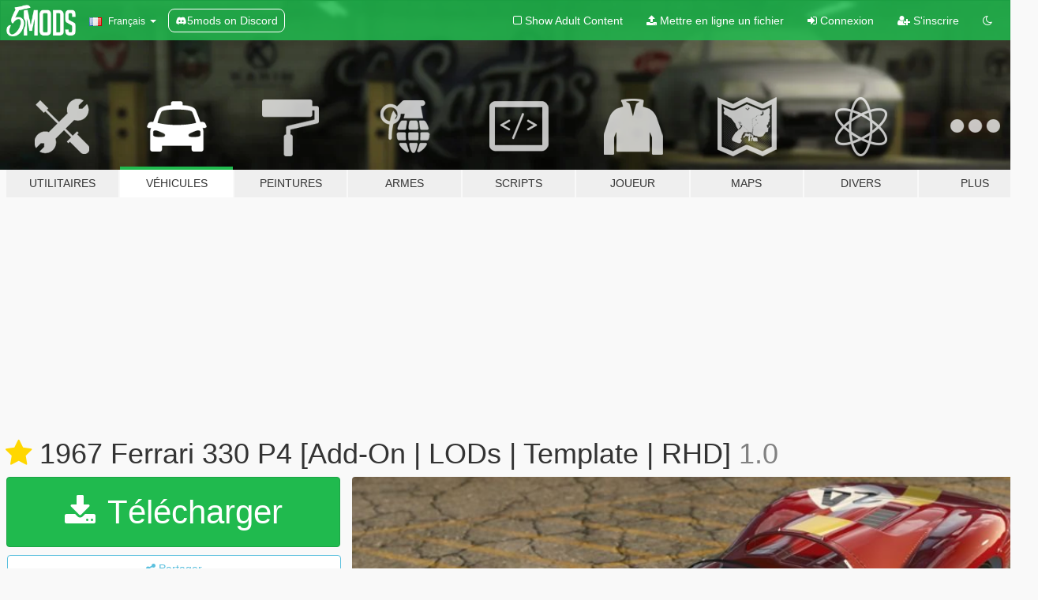

--- FILE ---
content_type: text/html; charset=utf-8
request_url: https://fr.gta5-mods.com/vehicles/1967-ferrari-330-p4-add-on-lods-template-rhd
body_size: 18915
content:

<!DOCTYPE html>
<html lang="fr" dir="ltr">
<head>
	<title>
		1967 Ferrari 330 P4 [Add-On | LODs | Template | RHD] - GTA5-Mods.com
	</title>

		<script
		  async
		  src="https://hb.vntsm.com/v4/live/vms/sites/gta5-mods.com/index.js"
        ></script>

        <script>
          self.__VM = self.__VM || [];
          self.__VM.push(function (admanager, scope) {
            scope.Config.buildPlacement((configBuilder) => {
              configBuilder.add("billboard");
              configBuilder.addDefaultOrUnique("mobile_mpu").setBreakPoint("mobile")
            }).display("top-ad");

            scope.Config.buildPlacement((configBuilder) => {
              configBuilder.add("leaderboard");
              configBuilder.addDefaultOrUnique("mobile_mpu").setBreakPoint("mobile")
            }).display("central-ad");

            scope.Config.buildPlacement((configBuilder) => {
              configBuilder.add("mpu");
              configBuilder.addDefaultOrUnique("mobile_mpu").setBreakPoint("mobile")
            }).display("side-ad");

            scope.Config.buildPlacement((configBuilder) => {
              configBuilder.add("leaderboard");
              configBuilder.addDefaultOrUnique("mpu").setBreakPoint({ mediaQuery: "max-width:1200px" })
            }).display("central-ad-2");

            scope.Config.buildPlacement((configBuilder) => {
              configBuilder.add("leaderboard");
              configBuilder.addDefaultOrUnique("mobile_mpu").setBreakPoint("mobile")
            }).display("bottom-ad");

            scope.Config.buildPlacement((configBuilder) => {
              configBuilder.add("desktop_takeover");
              configBuilder.addDefaultOrUnique("mobile_takeover").setBreakPoint("mobile")
            }).display("takeover-ad");

            scope.Config.get('mpu').display('download-ad-1');
          });
        </script>

	<meta charset="utf-8">
	<meta name="viewport" content="width=320, initial-scale=1.0, maximum-scale=1.0">
	<meta http-equiv="X-UA-Compatible" content="IE=edge">
	<meta name="msapplication-config" content="none">
	<meta name="theme-color" content="#20ba4e">
	<meta name="msapplication-navbutton-color" content="#20ba4e">
	<meta name="apple-mobile-web-app-capable" content="yes">
	<meta name="apple-mobile-web-app-status-bar-style" content="#20ba4e">
	<meta name="csrf-param" content="authenticity_token" />
<meta name="csrf-token" content="4F0cwtLDfiQx+A5B4nAaueOWsr99K+WxZf+RAOWzKlOCq1Ti+dWSXZ/IFLWvCNiDmMpKXxZW9WGTrlakEPezdw==" />
	    <!--suppress ALL -->

    <meta property="og:url" content="https://fr.gta5-mods.com/vehicles/1967-ferrari-330-p4-add-on-lods-template-rhd">
    <meta property="og:title" content="1967 Ferrari 330 P4 [Add-On | LODs | Template | RHD]">
    <meta property="og:description" content="1967 Ferrari 330 P4  Hi guys! This is my 12th mod. :)  Model from: Assetto Corsa Add-On, Handling and Improvement by: GreenAid Converted by: OhiOcinu Glass Dirt from: The Crew Screenshots by: Abhi123  Changelog:  1.0 -Initial Release  Features: -LODs 1-3 included -6 liveries included -Template included -Breakable Glass -Hands on steeringwheel -Animated exhaust -Extra 1: License Plate -Paint 1: Body -Paint 2: Seats -Pain...">
    <meta property="og:site_name" content="GTA5-Mods.com">
    <meta property="og:image" content="https://img.gta5-mods.com/q75/images/1967-ferrari-330-p4-add-on-lods-template-rhd/0f8670-GTA5 2018-06-19 19-15-08-806.jpg">

    <meta name="twitter:card" content="summary_large_image">
    <meta name="twitter:site" content="@5mods">
    <meta name="twitter:title" content="1967 Ferrari 330 P4 [Add-On | LODs | Template | RHD]">
    <meta name="twitter:description" content="1967 Ferrari 330 P4  Hi guys! This is my 12th mod. :)  Model from: Assetto Corsa Add-On, Handling and Improvement by: GreenAid Converted by: OhiOcinu Glass Dirt from: The Crew Screenshots by: Abhi123  Changelog:  1.0 -Initial Release  Features: -LODs 1-3 included -6 liveries included -Template included -Breakable Glass -Hands on steeringwheel -Animated exhaust -Extra 1: License Plate -Paint 1: Body -Paint 2: Seats -Pain...">
    <meta name="twitter:image" content="https://img.gta5-mods.com/q75/images/1967-ferrari-330-p4-add-on-lods-template-rhd/0f8670-GTA5 2018-06-19 19-15-08-806.jpg">


	<link rel="shortcut icon" type="image/x-icon" href="https://images.gta5-mods.com/icons/favicon.png">
	<link rel="stylesheet" media="screen" href="/assets/application-7e510725ebc5c55e88a9fd87c027a2aa9e20126744fbac89762e0fd54819c399.css" />
	    <link rel="alternate" hreflang="id" href="https://id.gta5-mods.com/vehicles/1967-ferrari-330-p4-add-on-lods-template-rhd">
    <link rel="alternate" hreflang="ms" href="https://ms.gta5-mods.com/vehicles/1967-ferrari-330-p4-add-on-lods-template-rhd">
    <link rel="alternate" hreflang="bg" href="https://bg.gta5-mods.com/vehicles/1967-ferrari-330-p4-add-on-lods-template-rhd">
    <link rel="alternate" hreflang="ca" href="https://ca.gta5-mods.com/vehicles/1967-ferrari-330-p4-add-on-lods-template-rhd">
    <link rel="alternate" hreflang="cs" href="https://cs.gta5-mods.com/vehicles/1967-ferrari-330-p4-add-on-lods-template-rhd">
    <link rel="alternate" hreflang="da" href="https://da.gta5-mods.com/vehicles/1967-ferrari-330-p4-add-on-lods-template-rhd">
    <link rel="alternate" hreflang="de" href="https://de.gta5-mods.com/vehicles/1967-ferrari-330-p4-add-on-lods-template-rhd">
    <link rel="alternate" hreflang="el" href="https://el.gta5-mods.com/vehicles/1967-ferrari-330-p4-add-on-lods-template-rhd">
    <link rel="alternate" hreflang="en" href="https://www.gta5-mods.com/vehicles/1967-ferrari-330-p4-add-on-lods-template-rhd">
    <link rel="alternate" hreflang="es" href="https://es.gta5-mods.com/vehicles/1967-ferrari-330-p4-add-on-lods-template-rhd">
    <link rel="alternate" hreflang="fr" href="https://fr.gta5-mods.com/vehicles/1967-ferrari-330-p4-add-on-lods-template-rhd">
    <link rel="alternate" hreflang="gl" href="https://gl.gta5-mods.com/vehicles/1967-ferrari-330-p4-add-on-lods-template-rhd">
    <link rel="alternate" hreflang="ko" href="https://ko.gta5-mods.com/vehicles/1967-ferrari-330-p4-add-on-lods-template-rhd">
    <link rel="alternate" hreflang="hi" href="https://hi.gta5-mods.com/vehicles/1967-ferrari-330-p4-add-on-lods-template-rhd">
    <link rel="alternate" hreflang="it" href="https://it.gta5-mods.com/vehicles/1967-ferrari-330-p4-add-on-lods-template-rhd">
    <link rel="alternate" hreflang="hu" href="https://hu.gta5-mods.com/vehicles/1967-ferrari-330-p4-add-on-lods-template-rhd">
    <link rel="alternate" hreflang="mk" href="https://mk.gta5-mods.com/vehicles/1967-ferrari-330-p4-add-on-lods-template-rhd">
    <link rel="alternate" hreflang="nl" href="https://nl.gta5-mods.com/vehicles/1967-ferrari-330-p4-add-on-lods-template-rhd">
    <link rel="alternate" hreflang="nb" href="https://no.gta5-mods.com/vehicles/1967-ferrari-330-p4-add-on-lods-template-rhd">
    <link rel="alternate" hreflang="pl" href="https://pl.gta5-mods.com/vehicles/1967-ferrari-330-p4-add-on-lods-template-rhd">
    <link rel="alternate" hreflang="pt-BR" href="https://pt.gta5-mods.com/vehicles/1967-ferrari-330-p4-add-on-lods-template-rhd">
    <link rel="alternate" hreflang="ro" href="https://ro.gta5-mods.com/vehicles/1967-ferrari-330-p4-add-on-lods-template-rhd">
    <link rel="alternate" hreflang="ru" href="https://ru.gta5-mods.com/vehicles/1967-ferrari-330-p4-add-on-lods-template-rhd">
    <link rel="alternate" hreflang="sl" href="https://sl.gta5-mods.com/vehicles/1967-ferrari-330-p4-add-on-lods-template-rhd">
    <link rel="alternate" hreflang="fi" href="https://fi.gta5-mods.com/vehicles/1967-ferrari-330-p4-add-on-lods-template-rhd">
    <link rel="alternate" hreflang="sv" href="https://sv.gta5-mods.com/vehicles/1967-ferrari-330-p4-add-on-lods-template-rhd">
    <link rel="alternate" hreflang="vi" href="https://vi.gta5-mods.com/vehicles/1967-ferrari-330-p4-add-on-lods-template-rhd">
    <link rel="alternate" hreflang="tr" href="https://tr.gta5-mods.com/vehicles/1967-ferrari-330-p4-add-on-lods-template-rhd">
    <link rel="alternate" hreflang="uk" href="https://uk.gta5-mods.com/vehicles/1967-ferrari-330-p4-add-on-lods-template-rhd">
    <link rel="alternate" hreflang="zh-CN" href="https://zh.gta5-mods.com/vehicles/1967-ferrari-330-p4-add-on-lods-template-rhd">

  <script src="/javascripts/ads.js"></script>

		<!-- Nexus Google Tag Manager -->
		<script nonce="true">
//<![CDATA[
				window.dataLayer = window.dataLayer || [];

						window.dataLayer.push({
								login_status: 'Guest',
								user_id: undefined,
								gta5mods_id: undefined,
						});

//]]>
</script>
		<script nonce="true">
//<![CDATA[
				(function(w,d,s,l,i){w[l]=w[l]||[];w[l].push({'gtm.start':
				new Date().getTime(),event:'gtm.js'});var f=d.getElementsByTagName(s)[0],
				j=d.createElement(s),dl=l!='dataLayer'?'&l='+l:'';j.async=true;j.src=
				'https://www.googletagmanager.com/gtm.js?id='+i+dl;f.parentNode.insertBefore(j,f);
				})(window,document,'script','dataLayer','GTM-KCVF2WQ');

//]]>
</script>		<!-- End Nexus Google Tag Manager -->
</head>
<body class=" fr">
	<!-- Google Tag Manager (noscript) -->
	<noscript><iframe src="https://www.googletagmanager.com/ns.html?id=GTM-KCVF2WQ"
										height="0" width="0" style="display:none;visibility:hidden"></iframe></noscript>
	<!-- End Google Tag Manager (noscript) -->

<div id="page-cover"></div>
<div id="page-loading">
	<span class="graphic"></span>
	<span class="message">Chargement...</span>
</div>

<div id="page-cover"></div>

<nav id="main-nav" class="navbar navbar-default">
  <div class="container">
    <div class="navbar-header">
      <a class="navbar-brand" href="/"></a>

      <ul class="nav navbar-nav">
        <li id="language-dropdown" class="dropdown">
          <a href="#language" class="dropdown-toggle" data-toggle="dropdown">
            <span class="famfamfam-flag-fr icon"></span>&nbsp;
            <span class="language-name">Français</span>
            <span class="caret"></span>
          </a>

          <ul class="dropdown-menu dropdown-menu-with-footer">
                <li>
                  <a href="https://id.gta5-mods.com/vehicles/1967-ferrari-330-p4-add-on-lods-template-rhd">
                    <span class="famfamfam-flag-id"></span>
                    <span class="language-name">Bahasa Indonesia</span>
                  </a>
                </li>
                <li>
                  <a href="https://ms.gta5-mods.com/vehicles/1967-ferrari-330-p4-add-on-lods-template-rhd">
                    <span class="famfamfam-flag-my"></span>
                    <span class="language-name">Bahasa Melayu</span>
                  </a>
                </li>
                <li>
                  <a href="https://bg.gta5-mods.com/vehicles/1967-ferrari-330-p4-add-on-lods-template-rhd">
                    <span class="famfamfam-flag-bg"></span>
                    <span class="language-name">Български</span>
                  </a>
                </li>
                <li>
                  <a href="https://ca.gta5-mods.com/vehicles/1967-ferrari-330-p4-add-on-lods-template-rhd">
                    <span class="famfamfam-flag-catalonia"></span>
                    <span class="language-name">Català</span>
                  </a>
                </li>
                <li>
                  <a href="https://cs.gta5-mods.com/vehicles/1967-ferrari-330-p4-add-on-lods-template-rhd">
                    <span class="famfamfam-flag-cz"></span>
                    <span class="language-name">Čeština</span>
                  </a>
                </li>
                <li>
                  <a href="https://da.gta5-mods.com/vehicles/1967-ferrari-330-p4-add-on-lods-template-rhd">
                    <span class="famfamfam-flag-dk"></span>
                    <span class="language-name">Dansk</span>
                  </a>
                </li>
                <li>
                  <a href="https://de.gta5-mods.com/vehicles/1967-ferrari-330-p4-add-on-lods-template-rhd">
                    <span class="famfamfam-flag-de"></span>
                    <span class="language-name">Deutsch</span>
                  </a>
                </li>
                <li>
                  <a href="https://el.gta5-mods.com/vehicles/1967-ferrari-330-p4-add-on-lods-template-rhd">
                    <span class="famfamfam-flag-gr"></span>
                    <span class="language-name">Ελληνικά</span>
                  </a>
                </li>
                <li>
                  <a href="https://www.gta5-mods.com/vehicles/1967-ferrari-330-p4-add-on-lods-template-rhd">
                    <span class="famfamfam-flag-gb"></span>
                    <span class="language-name">English</span>
                  </a>
                </li>
                <li>
                  <a href="https://es.gta5-mods.com/vehicles/1967-ferrari-330-p4-add-on-lods-template-rhd">
                    <span class="famfamfam-flag-es"></span>
                    <span class="language-name">Español</span>
                  </a>
                </li>
                <li>
                  <a href="https://fr.gta5-mods.com/vehicles/1967-ferrari-330-p4-add-on-lods-template-rhd">
                    <span class="famfamfam-flag-fr"></span>
                    <span class="language-name">Français</span>
                  </a>
                </li>
                <li>
                  <a href="https://gl.gta5-mods.com/vehicles/1967-ferrari-330-p4-add-on-lods-template-rhd">
                    <span class="famfamfam-flag-es-gl"></span>
                    <span class="language-name">Galego</span>
                  </a>
                </li>
                <li>
                  <a href="https://ko.gta5-mods.com/vehicles/1967-ferrari-330-p4-add-on-lods-template-rhd">
                    <span class="famfamfam-flag-kr"></span>
                    <span class="language-name">한국어</span>
                  </a>
                </li>
                <li>
                  <a href="https://hi.gta5-mods.com/vehicles/1967-ferrari-330-p4-add-on-lods-template-rhd">
                    <span class="famfamfam-flag-in"></span>
                    <span class="language-name">हिन्दी</span>
                  </a>
                </li>
                <li>
                  <a href="https://it.gta5-mods.com/vehicles/1967-ferrari-330-p4-add-on-lods-template-rhd">
                    <span class="famfamfam-flag-it"></span>
                    <span class="language-name">Italiano</span>
                  </a>
                </li>
                <li>
                  <a href="https://hu.gta5-mods.com/vehicles/1967-ferrari-330-p4-add-on-lods-template-rhd">
                    <span class="famfamfam-flag-hu"></span>
                    <span class="language-name">Magyar</span>
                  </a>
                </li>
                <li>
                  <a href="https://mk.gta5-mods.com/vehicles/1967-ferrari-330-p4-add-on-lods-template-rhd">
                    <span class="famfamfam-flag-mk"></span>
                    <span class="language-name">Македонски</span>
                  </a>
                </li>
                <li>
                  <a href="https://nl.gta5-mods.com/vehicles/1967-ferrari-330-p4-add-on-lods-template-rhd">
                    <span class="famfamfam-flag-nl"></span>
                    <span class="language-name">Nederlands</span>
                  </a>
                </li>
                <li>
                  <a href="https://no.gta5-mods.com/vehicles/1967-ferrari-330-p4-add-on-lods-template-rhd">
                    <span class="famfamfam-flag-no"></span>
                    <span class="language-name">Norsk</span>
                  </a>
                </li>
                <li>
                  <a href="https://pl.gta5-mods.com/vehicles/1967-ferrari-330-p4-add-on-lods-template-rhd">
                    <span class="famfamfam-flag-pl"></span>
                    <span class="language-name">Polski</span>
                  </a>
                </li>
                <li>
                  <a href="https://pt.gta5-mods.com/vehicles/1967-ferrari-330-p4-add-on-lods-template-rhd">
                    <span class="famfamfam-flag-br"></span>
                    <span class="language-name">Português do Brasil</span>
                  </a>
                </li>
                <li>
                  <a href="https://ro.gta5-mods.com/vehicles/1967-ferrari-330-p4-add-on-lods-template-rhd">
                    <span class="famfamfam-flag-ro"></span>
                    <span class="language-name">Română</span>
                  </a>
                </li>
                <li>
                  <a href="https://ru.gta5-mods.com/vehicles/1967-ferrari-330-p4-add-on-lods-template-rhd">
                    <span class="famfamfam-flag-ru"></span>
                    <span class="language-name">Русский</span>
                  </a>
                </li>
                <li>
                  <a href="https://sl.gta5-mods.com/vehicles/1967-ferrari-330-p4-add-on-lods-template-rhd">
                    <span class="famfamfam-flag-si"></span>
                    <span class="language-name">Slovenščina</span>
                  </a>
                </li>
                <li>
                  <a href="https://fi.gta5-mods.com/vehicles/1967-ferrari-330-p4-add-on-lods-template-rhd">
                    <span class="famfamfam-flag-fi"></span>
                    <span class="language-name">Suomi</span>
                  </a>
                </li>
                <li>
                  <a href="https://sv.gta5-mods.com/vehicles/1967-ferrari-330-p4-add-on-lods-template-rhd">
                    <span class="famfamfam-flag-se"></span>
                    <span class="language-name">Svenska</span>
                  </a>
                </li>
                <li>
                  <a href="https://vi.gta5-mods.com/vehicles/1967-ferrari-330-p4-add-on-lods-template-rhd">
                    <span class="famfamfam-flag-vn"></span>
                    <span class="language-name">Tiếng Việt</span>
                  </a>
                </li>
                <li>
                  <a href="https://tr.gta5-mods.com/vehicles/1967-ferrari-330-p4-add-on-lods-template-rhd">
                    <span class="famfamfam-flag-tr"></span>
                    <span class="language-name">Türkçe</span>
                  </a>
                </li>
                <li>
                  <a href="https://uk.gta5-mods.com/vehicles/1967-ferrari-330-p4-add-on-lods-template-rhd">
                    <span class="famfamfam-flag-ua"></span>
                    <span class="language-name">Українська</span>
                  </a>
                </li>
                <li>
                  <a href="https://zh.gta5-mods.com/vehicles/1967-ferrari-330-p4-add-on-lods-template-rhd">
                    <span class="famfamfam-flag-cn"></span>
                    <span class="language-name">中文</span>
                  </a>
                </li>
          </ul>
        </li>
        <li class="discord-link">
          <a href="https://discord.gg/2PR7aMzD4U" target="_blank" rel="noreferrer">
            <img src="https://images.gta5-mods.com/site/discord-header.svg" height="15px" alt="">
            <span>5mods on Discord</span>
          </a>
        </li>
      </ul>
    </div>

    <ul class="nav navbar-nav navbar-right">
        <li>
          <a href="/adult_filter" title="Light mode">
              <span class="fa fa-square-o"></span>
            <span>Show Adult <span class="adult-filter__content-text">Content</span></span>
          </a>
        </li>
      <li class="hidden-xs">
        <a href="/upload">
          <span class="icon fa fa-upload"></span>
          Mettre en ligne un fichier
        </a>
      </li>

        <li>
          <a href="/login?r=/vehicles/1967-ferrari-330-p4-add-on-lods-template-rhd">
            <span class="icon fa fa-sign-in"></span>
            <span class="login-text">Connexion</span>
          </a>
        </li>

        <li class="hidden-xs">
          <a href="/register?r=/vehicles/1967-ferrari-330-p4-add-on-lods-template-rhd">
            <span class="icon fa fa-user-plus"></span>
            S&#39;inscrire
          </a>
        </li>

        <li>
            <a href="/dark_mode" title="Dark mode">
              <span class="fa fa-moon-o"></span>
            </a>
        </li>

      <li id="search-dropdown">
        <a href="#search" class="dropdown-toggle" data-toggle="dropdown">
          <span class="fa fa-search"></span>
        </a>

        <div class="dropdown-menu">
          <div class="form-inline">
            <div class="form-group">
              <div class="input-group">
                <div class="input-group-addon"><span  class="fa fa-search"></span></div>
                <input type="text" class="form-control" placeholder="Chercher des mods pour GTA 5...">
              </div>
            </div>
            <button type="submit" class="btn btn-primary">
              Rechercher
            </button>
          </div>
        </div>
      </li>
    </ul>
  </div>
</nav>

<div id="banner" class="vehicles">
  <div class="container hidden-xs">
    <div id="intro">
      <h1 class="styled">Bienvenue sur GTA5-Mods.com</h1>
      <p>Select one of the following categories to start browsing the latest GTA 5 PC mods:</p>
    </div>
  </div>

  <div class="container">
    <ul id="navigation" class="clearfix fr">
        <li class="tools ">
          <a href="/tools">
            <span class="icon-category"></span>
            <span class="label-border"></span>
            <span class="label-category ">
              <span>Utilitaires</span>
            </span>
          </a>
        </li>
        <li class="vehicles active">
          <a href="/vehicles">
            <span class="icon-category"></span>
            <span class="label-border"></span>
            <span class="label-category ">
              <span>Véhicules</span>
            </span>
          </a>
        </li>
        <li class="paintjobs ">
          <a href="/paintjobs">
            <span class="icon-category"></span>
            <span class="label-border"></span>
            <span class="label-category ">
              <span>Peintures</span>
            </span>
          </a>
        </li>
        <li class="weapons ">
          <a href="/weapons">
            <span class="icon-category"></span>
            <span class="label-border"></span>
            <span class="label-category ">
              <span>Armes</span>
            </span>
          </a>
        </li>
        <li class="scripts ">
          <a href="/scripts">
            <span class="icon-category"></span>
            <span class="label-border"></span>
            <span class="label-category ">
              <span>Scripts</span>
            </span>
          </a>
        </li>
        <li class="player ">
          <a href="/player">
            <span class="icon-category"></span>
            <span class="label-border"></span>
            <span class="label-category ">
              <span>Joueur</span>
            </span>
          </a>
        </li>
        <li class="maps ">
          <a href="/maps">
            <span class="icon-category"></span>
            <span class="label-border"></span>
            <span class="label-category ">
              <span>Maps</span>
            </span>
          </a>
        </li>
        <li class="misc ">
          <a href="/misc">
            <span class="icon-category"></span>
            <span class="label-border"></span>
            <span class="label-category ">
              <span>Divers</span>
            </span>
          </a>
        </li>
      <li id="more-dropdown" class="more dropdown">
        <a href="#more" class="dropdown-toggle" data-toggle="dropdown">
          <span class="icon-category"></span>
          <span class="label-border"></span>
          <span class="label-category ">
            <span>Plus</span>
          </span>
        </a>

        <ul class="dropdown-menu pull-right">
          <li>
            <a href="http://www.gta5cheats.com" target="_blank">
              <span class="fa fa-external-link"></span>
              GTA 5 Cheats
            </a>
          </li>
        </ul>
      </li>
    </ul>
  </div>
</div>

<div id="content">
  


<div id="file" class="container" data-user-file-id="66039">
  <div class="clearfix">
      <div id="top-ad" class="ad-container"></div>

    <h1>
      <a class="fa fa-star featured-star" title="Mis en avant le 20 juin 2018" href="/all/tags/featured"></a>
      1967 Ferrari 330 P4 [Add-On | LODs | Template | RHD]
      <span class="version">1.0</span>

    </h1>
  </div>


    <div id="file-container" class="row">
      <div class="col-sm-5 col-lg-4">

          <a href="/vehicles/1967-ferrari-330-p4-add-on-lods-template-rhd/download/51635" class="btn btn-primary btn-download" >
            <span class="fa fa-download"></span>
            Télécharger
          </a>

        <div class="file-actions">

          <div class="row">
            <div class="col-xs-12 share-container">
              <div id="share-list">
                <ul>
                  <li>
                    <a href="#share-facebook" class="facebook" title="Partager sur Facebook">
                      <span class="fa fa-facebook"></span>
                    </a>
                  </li>
                  <li>
                    <a href="#share-twitter" class="twitter" title="Partager sur Twitter" data-text="1967 Ferrari 330 P4 [Add-On | LODs | Template | RHD]">
                      <span class="fa fa-twitter"></span>
                    </a>
                  </li>
                  <li>
                    <a href="#share-vk" class="vk" title="Partager sur VKontakte">
                      <span class="fa fa-vk"></span>
                    </a>
                  </li>
                </ul>
              </div>

              <button class="btn btn-o-info btn-block">
                <span class="fa fa-share-alt "></span>
                <span>Partager</span>
              </button>
            </div>

          </div>
        </div>
        <div class="panel panel-default">
          <div class="panel-body">
            <div class="user-panel row">
              <div class="col-xs-3">
                <a href="/users/OhiOcinu">
                  <img class="img-responsive" src="https://img.gta5-mods.com/q75-w100-h100-cfill/avatars/55927/7bd69d-OhiMods.png" alt="7bd69d ohimods" />
                </a>
              </div>
              <div class="col-xs-9">
                <a class="username" href="/users/OhiOcinu">OhiOcinu</a>
                  <br/>
                  <div class="user-social">
                    

<a title="Facebook" target="_blank" href="https://www.facebook.com/OhiOcinuMods"><span class="fa fa-facebook-official"></span></a>








<a title="Discord Server" target="_blank" href="https://discord.gg/b8dAwujGfC"><span class="fa fa-discord size-30"></span></a>

                  </div>

                  

                    <div class="button-donate">
                      
<div class="paypal-button-widget">
  <form method="post" action="https://www.paypal.com/cgi-bin/webscr" target="_blank">
    <input type="hidden" name="item_name" value="Donation for 1967 Ferrari 330 P4 [Add-On | LODs | Template | RHD] [GTA5-Mods.com]">
    <input type="hidden" name="lc" value="fr_FR">
    <input type="hidden" name="no_shipping" value="1">
    <input type="hidden" name="cmd" value="_donations">
    <input type="hidden" name="business" value="Y9Y2V6VLC8UDA">
    <input type="hidden" name="bn" value="JavaScriptButtons_donate">
    <input type="hidden" name="notify_url" value="https://www.gta5-mods.com/ipn">
    <input type="hidden" name="custom" value="[55927, -1, 66039]">
    <button class="paypal-button paypal-style-primary paypal-size-small" type="submit" dir="ltr">
        <span class="paypal-button-logo">
          <img src="[data-uri]">
        </span><span class="paypal-button-content" dir="auto">
          Faire un don avec <img alt="PayPal" src="[data-uri]" />
        </span>
    </button>
  </form>
</div>
                    </div>

                    <div class="button-donate">
                      <a href="https://www.patreon.com/OhiMods" class="paypal-button patreon-button paypal-style-primary paypal-size-small" target="_blank" dir="ltr">
  <span class="paypal-button-content" dir="auto">
    Support me on <img alt="Patreon" src="https://images.gta5-mods.com/icons/patreon-logo.png" />
  </span>
</a>
                    </div>
              </div>
            </div>
          </div>
        </div>

          <div class="panel panel-default hidden-xs">
            <div class="panel-body">
  <h3 class="mt-0">
    <i class="fa fa-list-alt"></i>
    <span class="translation_missing" title="translation missing: fr.user_file.all_versions">All Versions</span>
  </h3>
      <div class="well pull-left file-version-container ">
        <div class="pull-left">
          <i class="fa fa-file"></i>&nbsp;1.0 <span>(current)</span>
          <p>
            <span class="num-downloads">13 518 téléchargements <span class="file-size">, 23 Mo</span></span>
            <br/><span class="num-downloads">20 juin 2018</span>
          </p>
        </div>
        <div class="pull-right" >
                  <a target="_blank" href="https://www.virustotal.com/file/d726a6f382ea8a8c3a2d5eaaddcafc857331a3902185a34abcaf7bf168857d5e/analysis/1529501631/"><i data-container="body" data-trigger="hover" data-toggle="popover" data-placement="top" data-html="true" data-title="<b class='color-success'>This file is safe <i class='fa fa-check-circle-o'></i></b>" data-content="<i>This file has been scanned for viruses and is safe to download.</i>" class="fa fa-shield vt-version"></i></a>

              <a target="_blank" href="/vehicles/1967-ferrari-330-p4-add-on-lods-template-rhd/download/51635"><i class="fa fa-download download-version"></i></a>
        </div>
      </div>
</div>
          </div>

          <div id="side-ad" class="ad-container"></div>

        <div class="file-list">
            <div class="col-xs-12 hidden-xs">
              <h4>More mods by <a class="username" href="/users/OhiOcinu">OhiOcinu</a>:</h4>
                
<div class="file-list-obj">
  <a href="/vehicles/2002-ferrari-enzo-add-on-replace" title="2002 Ferrari Enzo [Add-On]" class="preview empty">

    <img title="2002 Ferrari Enzo [Add-On]" class="img-responsive" alt="2002 Ferrari Enzo [Add-On]" src="https://img.gta5-mods.com/q75-w500-h333-cfill/images/2002-ferrari-enzo-add-on-replace/73d0a0-GTA5 2018-02-06 19-55-10-502.jpg" />

      <ul class="categories">
            <li>Voiture</li>
            <li>Ferrari</li>
            <li>Add-On</li>
            <li>Featured</li>
      </ul>

      <div class="stats">
        <div>
            <span title="4.97 star rating">
              <span class="fa fa-star"></span> 4.97
            </span>
        </div>
        <div>
          <span title="34 296 téléchargements">
            <span class="fa fa-download"></span> 34 296
          </span>
          <span class="stats-likes" title="398 aiment">
            <span class="fa fa-thumbs-up"></span> 398
          </span>
        </div>
      </div>

  </a>
  <div class="details">
    <div class="top">
      <div class="name">
        <a href="/vehicles/2002-ferrari-enzo-add-on-replace" title="2002 Ferrari Enzo [Add-On]">
          <span dir="ltr">2002 Ferrari Enzo [Add-On]</span>
        </a>
      </div>
        <div class="version" dir="ltr" title="2.0">2.0</div>
    </div>
    <div class="bottom">
      <span class="bottom-by">By</span> <a href="/users/OhiOcinu" title="OhiOcinu">OhiOcinu</a>
    </div>
  </div>
</div>
                
<div class="file-list-obj">
  <a href="/vehicles/1990-ferrari-f40-us-spec-add-on-lods-template" title="1990 Ferrari F40 (US-Spec) [Add-On | LODs | Template]" class="preview empty">

    <img title="1990 Ferrari F40 (US-Spec) [Add-On | LODs | Template]" class="img-responsive" alt="1990 Ferrari F40 (US-Spec) [Add-On | LODs | Template]" src="https://img.gta5-mods.com/q75-w500-h333-cfill/images/1990-ferrari-f40-us-spec-add-on-lods-template/83dd28-GTA5_2021_02_27_14_14_44_199.jpg" />

      <ul class="categories">
            <li>Add-On</li>
            <li>Voiture</li>
            <li>Ferrari</li>
      </ul>

      <div class="stats">
        <div>
            <span title="4.87 star rating">
              <span class="fa fa-star"></span> 4.87
            </span>
        </div>
        <div>
          <span title="9 257 téléchargements">
            <span class="fa fa-download"></span> 9 257
          </span>
          <span class="stats-likes" title="146 aiment">
            <span class="fa fa-thumbs-up"></span> 146
          </span>
        </div>
      </div>

  </a>
  <div class="details">
    <div class="top">
      <div class="name">
        <a href="/vehicles/1990-ferrari-f40-us-spec-add-on-lods-template" title="1990 Ferrari F40 (US-Spec) [Add-On | LODs | Template]">
          <span dir="ltr">1990 Ferrari F40 (US-Spec) [Add-On | LODs | Template]</span>
        </a>
      </div>
        <div class="version" dir="ltr" title="1.0">1.0</div>
    </div>
    <div class="bottom">
      <span class="bottom-by">By</span> <a href="/users/OhiOcinu" title="OhiOcinu">OhiOcinu</a>
    </div>
  </div>
</div>
                
<div class="file-list-obj">
  <a href="/vehicles/1959-cadillac-eldorado-biarritz-convertible-add-on-lods-template" title="1959 Cadillac Eldorado Biarritz Convertible [Add-On | LODs | Template]" class="preview empty">

    <img title="1959 Cadillac Eldorado Biarritz Convertible [Add-On | LODs | Template]" class="img-responsive" alt="1959 Cadillac Eldorado Biarritz Convertible [Add-On | LODs | Template]" src="https://img.gta5-mods.com/q75-w500-h333-cfill/images/1959-cadillac-eldorado-biarritz-convertible-add-on-lods-template/567acc-7.jpg" />

      <ul class="categories">
            <li>Add-On</li>
            <li>Voiture</li>
            <li>Cadillac</li>
            <li>Featured</li>
      </ul>

      <div class="stats">
        <div>
            <span title="5.0 star rating">
              <span class="fa fa-star"></span> 5.0
            </span>
        </div>
        <div>
          <span title="14 727 téléchargements">
            <span class="fa fa-download"></span> 14 727
          </span>
          <span class="stats-likes" title="282 aiment">
            <span class="fa fa-thumbs-up"></span> 282
          </span>
        </div>
      </div>

  </a>
  <div class="details">
    <div class="top">
      <div class="name">
        <a href="/vehicles/1959-cadillac-eldorado-biarritz-convertible-add-on-lods-template" title="1959 Cadillac Eldorado Biarritz Convertible [Add-On | LODs | Template]">
          <span dir="ltr">1959 Cadillac Eldorado Biarritz Convertible [Add-On | LODs | Template]</span>
        </a>
      </div>
        <div class="version" dir="ltr" title="1.1a">1.1a</div>
    </div>
    <div class="bottom">
      <span class="bottom-by">By</span> <a href="/users/OhiOcinu" title="OhiOcinu">OhiOcinu</a>
    </div>
  </div>
</div>
                
<div class="file-list-obj">
  <a href="/vehicles/1962-ferrari-250-gto-add-on-lods" title="1962 Ferrari 250 GTO [Add-On | LODs | Template]" class="preview empty">

    <img title="1962 Ferrari 250 GTO [Add-On | LODs | Template]" class="img-responsive" alt="1962 Ferrari 250 GTO [Add-On | LODs | Template]" src="https://img.gta5-mods.com/q75-w500-h333-cfill/images/1962-ferrari-250-gto-add-on-lods/88a6b4-GTA5 2018-03-23 22-51-59-832.jpg" />

      <ul class="categories">
            <li>Add-On</li>
            <li>Voiture</li>
            <li>Ferrari</li>
            <li>Featured</li>
      </ul>

      <div class="stats">
        <div>
            <span title="5.0 star rating">
              <span class="fa fa-star"></span> 5.0
            </span>
        </div>
        <div>
          <span title="12 107 téléchargements">
            <span class="fa fa-download"></span> 12 107
          </span>
          <span class="stats-likes" title="246 aiment">
            <span class="fa fa-thumbs-up"></span> 246
          </span>
        </div>
      </div>

  </a>
  <div class="details">
    <div class="top">
      <div class="name">
        <a href="/vehicles/1962-ferrari-250-gto-add-on-lods" title="1962 Ferrari 250 GTO [Add-On | LODs | Template]">
          <span dir="ltr">1962 Ferrari 250 GTO [Add-On | LODs | Template]</span>
        </a>
      </div>
        <div class="version" dir="ltr" title="1.1">1.1</div>
    </div>
    <div class="bottom">
      <span class="bottom-by">By</span> <a href="/users/OhiOcinu" title="OhiOcinu">OhiOcinu</a>
    </div>
  </div>
</div>
                
<div class="file-list-obj">
  <a href="/vehicles/1964-chevrolet-impala-ss-add-on-extras-tunings-lods-template" title="1964 Chevrolet Impala SS [Add-On | Extras | Tuning | LODs | Template]" class="preview empty">

    <img title="1964 Chevrolet Impala SS [Add-On | Extras | Tuning | LODs | Template]" class="img-responsive" alt="1964 Chevrolet Impala SS [Add-On | Extras | Tuning | LODs | Template]" src="https://img.gta5-mods.com/q75-w500-h333-cfill/images/1964-chevrolet-impala-ss-add-on-extras-tunings-lods-template/180960-GTA5_2020_07_29_13_38_45_905.jpg" />

      <ul class="categories">
            <li>Add-On</li>
            <li>Voiture</li>
            <li>Featured</li>
      </ul>

      <div class="stats">
        <div>
            <span title="4.92 star rating">
              <span class="fa fa-star"></span> 4.92
            </span>
        </div>
        <div>
          <span title="11 792 téléchargements">
            <span class="fa fa-download"></span> 11 792
          </span>
          <span class="stats-likes" title="240 aiment">
            <span class="fa fa-thumbs-up"></span> 240
          </span>
        </div>
      </div>

  </a>
  <div class="details">
    <div class="top">
      <div class="name">
        <a href="/vehicles/1964-chevrolet-impala-ss-add-on-extras-tunings-lods-template" title="1964 Chevrolet Impala SS [Add-On | Extras | Tuning | LODs | Template]">
          <span dir="ltr">1964 Chevrolet Impala SS [Add-On | Extras | Tuning | LODs | Template]</span>
        </a>
      </div>
        <div class="version" dir="ltr" title="1.0">1.0</div>
    </div>
    <div class="bottom">
      <span class="bottom-by">By</span> <a href="/users/OhiOcinu" title="OhiOcinu">OhiOcinu</a>
    </div>
  </div>
</div>
            </div>

        </div>
      </div>

      <div class="col-sm-7 col-lg-8">
          <div id="file-media">
            <!-- Cover Media -->
            <div class="text-center">

                <a target="_blank" class="thumbnail mfp-image cover-media" title="1967 Ferrari 330 P4 [Add-On | LODs | Template | RHD]" href="https://img.gta5-mods.com/q95/images/1967-ferrari-330-p4-add-on-lods-template-rhd/0f8670-GTA5 2018-06-19 19-15-08-806.jpg"><img class="img-responsive" src="https://img.gta5-mods.com/q85-w800/images/1967-ferrari-330-p4-add-on-lods-template-rhd/0f8670-GTA5 2018-06-19 19-15-08-806.jpg" alt="0f8670 gta5 2018 06 19 19 15 08 806" /></a>
            </div>

            <!-- Remaining Media -->
              <div class="media-thumbnails row">
                    <div class="col-xs-4 col-md-2">
                      <a target="_blank" class="thumbnail mfp-image" title="1967 Ferrari 330 P4 [Add-On | LODs | Template | RHD]" href="https://img.gta5-mods.com/q95/images/1967-ferrari-330-p4-add-on-lods-template-rhd/0f8670-GTA5 2018-06-20 14-39-24-555.jpg"><img class="img-responsive" src="https://img.gta5-mods.com/q75-w350-h233-cfill/images/1967-ferrari-330-p4-add-on-lods-template-rhd/0f8670-GTA5 2018-06-20 14-39-24-555.jpg" alt="0f8670 gta5 2018 06 20 14 39 24 555" /></a>
                    </div>
                    <div class="col-xs-4 col-md-2">
                      <a target="_blank" class="thumbnail mfp-image" title="1967 Ferrari 330 P4 [Add-On | LODs | Template | RHD]" href="https://img.gta5-mods.com/q95/images/1967-ferrari-330-p4-add-on-lods-template-rhd/0f8670-GTA5 2018-06-20 14-39-06-020.jpg"><img class="img-responsive" src="https://img.gta5-mods.com/q75-w350-h233-cfill/images/1967-ferrari-330-p4-add-on-lods-template-rhd/0f8670-GTA5 2018-06-20 14-39-06-020.jpg" alt="0f8670 gta5 2018 06 20 14 39 06 020" /></a>
                    </div>
                    <div class="col-xs-4 col-md-2">
                      <a target="_blank" class="thumbnail mfp-image" title="1967 Ferrari 330 P4 [Add-On | LODs | Template | RHD]" href="https://img.gta5-mods.com/q95/images/1967-ferrari-330-p4-add-on-lods-template-rhd/0f8670-GTA5 2018-06-19 19-16-14-237.jpg"><img class="img-responsive" src="https://img.gta5-mods.com/q75-w350-h233-cfill/images/1967-ferrari-330-p4-add-on-lods-template-rhd/0f8670-GTA5 2018-06-19 19-16-14-237.jpg" alt="0f8670 gta5 2018 06 19 19 16 14 237" /></a>
                    </div>
                    <div class="col-xs-4 col-md-2">
                      <a target="_blank" class="thumbnail mfp-image" title="1967 Ferrari 330 P4 [Add-On | LODs | Template | RHD]" href="https://img.gta5-mods.com/q95/images/1967-ferrari-330-p4-add-on-lods-template-rhd/0f8670-GTA5 2018-06-19 19-13-33-566.jpg"><img class="img-responsive" src="https://img.gta5-mods.com/q75-w350-h233-cfill/images/1967-ferrari-330-p4-add-on-lods-template-rhd/0f8670-GTA5 2018-06-19 19-13-33-566.jpg" alt="0f8670 gta5 2018 06 19 19 13 33 566" /></a>
                    </div>
                    <div class="col-xs-4 col-md-2">
                      <a target="_blank" class="thumbnail mfp-image" title="1967 Ferrari 330 P4 [Add-On | LODs | Template | RHD]" href="https://img.gta5-mods.com/q95/images/1967-ferrari-330-p4-add-on-lods-template-rhd/0f8670-GTA5 2018-06-20 14-41-39-494.jpg"><img class="img-responsive" src="https://img.gta5-mods.com/q75-w350-h233-cfill/images/1967-ferrari-330-p4-add-on-lods-template-rhd/0f8670-GTA5 2018-06-20 14-41-39-494.jpg" alt="0f8670 gta5 2018 06 20 14 41 39 494" /></a>
                    </div>
                    <div class="col-xs-4 col-md-2">
                      <a target="_blank" class="thumbnail mfp-image" title="1967 Ferrari 330 P4 [Add-On | LODs | Template | RHD]" href="https://img.gta5-mods.com/q95/images/1967-ferrari-330-p4-add-on-lods-template-rhd/0f8670-GTA5 2018-06-19 19-17-06-624.jpg"><img class="img-responsive" src="https://img.gta5-mods.com/q75-w350-h233-cfill/images/1967-ferrari-330-p4-add-on-lods-template-rhd/0f8670-GTA5 2018-06-19 19-17-06-624.jpg" alt="0f8670 gta5 2018 06 19 19 17 06 624" /></a>
                    </div>

                  <div class="extra-media collapse">
                        <div class="col-xs-4 col-md-2">
                          <a target="_blank" class="thumbnail mfp-image" title="1967 Ferrari 330 P4 [Add-On | LODs | Template | RHD]" href="https://img.gta5-mods.com/q95/images/1967-ferrari-330-p4-add-on-lods-template-rhd/0f8670-GTA5 2018-06-19 19-17-18-780.jpg"><img class="img-responsive" src="https://img.gta5-mods.com/q75-w350-h233-cfill/images/1967-ferrari-330-p4-add-on-lods-template-rhd/0f8670-GTA5 2018-06-19 19-17-18-780.jpg" alt="0f8670 gta5 2018 06 19 19 17 18 780" /></a>
                        </div>
                        <div class="col-xs-4 col-md-2">
                          <a target="_blank" class="thumbnail mfp-image" title="1967 Ferrari 330 P4 [Add-On | LODs | Template | RHD]" href="https://img.gta5-mods.com/q95/images/1967-ferrari-330-p4-add-on-lods-template-rhd/0f8670-GTA5 2018-06-19 19-17-36-992.jpg"><img class="img-responsive" src="https://img.gta5-mods.com/q75-w350-h233-cfill/images/1967-ferrari-330-p4-add-on-lods-template-rhd/0f8670-GTA5 2018-06-19 19-17-36-992.jpg" alt="0f8670 gta5 2018 06 19 19 17 36 992" /></a>
                        </div>
                        <div class="col-xs-4 col-md-2">
                          <a target="_blank" class="thumbnail mfp-image" title="1967 Ferrari 330 P4 [Add-On | LODs | Template | RHD]" href="https://img.gta5-mods.com/q95/images/1967-ferrari-330-p4-add-on-lods-template-rhd/0f8670-GTA5 2018-06-20 14-43-48-926.jpg"><img class="img-responsive" src="https://img.gta5-mods.com/q75-w350-h233-cfill/images/1967-ferrari-330-p4-add-on-lods-template-rhd/0f8670-GTA5 2018-06-20 14-43-48-926.jpg" alt="0f8670 gta5 2018 06 20 14 43 48 926" /></a>
                        </div>
                        <div class="col-xs-4 col-md-2">
                          <a target="_blank" class="thumbnail mfp-image" title="1967 Ferrari 330 P4 [Add-On | LODs | Template | RHD]" href="https://img.gta5-mods.com/q95/images/1967-ferrari-330-p4-add-on-lods-template-rhd/0f8670-GTA5 2018-06-19 19-18-19-754.jpg"><img class="img-responsive" src="https://img.gta5-mods.com/q75-w350-h233-cfill/images/1967-ferrari-330-p4-add-on-lods-template-rhd/0f8670-GTA5 2018-06-19 19-18-19-754.jpg" alt="0f8670 gta5 2018 06 19 19 18 19 754" /></a>
                        </div>
                        <div class="col-xs-4 col-md-2">
                          <a target="_blank" class="thumbnail mfp-image" title="1967 Ferrari 330 P4 [Add-On | LODs | Template | RHD]" href="https://img.gta5-mods.com/q95/images/1967-ferrari-330-p4-add-on-lods-template-rhd/0f8670-GTA5 2018-06-19 19-17-55-874.jpg"><img class="img-responsive" src="https://img.gta5-mods.com/q75-w350-h233-cfill/images/1967-ferrari-330-p4-add-on-lods-template-rhd/0f8670-GTA5 2018-06-19 19-17-55-874.jpg" alt="0f8670 gta5 2018 06 19 19 17 55 874" /></a>
                        </div>
                        <div class="col-xs-4 col-md-2">
                          <a target="_blank" class="thumbnail mfp-image" title="1967 Ferrari 330 P4 [Add-On | LODs | Template | RHD]" href="https://img.gta5-mods.com/q95/images/1967-ferrari-330-p4-add-on-lods-template-rhd/0f8670-GTA5 2018-06-20 14-43-19-895.jpg"><img class="img-responsive" src="https://img.gta5-mods.com/q75-w350-h233-cfill/images/1967-ferrari-330-p4-add-on-lods-template-rhd/0f8670-GTA5 2018-06-20 14-43-19-895.jpg" alt="0f8670 gta5 2018 06 20 14 43 19 895" /></a>
                        </div>
                        <div class="col-xs-4 col-md-2">
                          <a target="_blank" class="thumbnail mfp-image" title="1967 Ferrari 330 P4 [Add-On | LODs | Template | RHD]" href="https://img.gta5-mods.com/q95/images/1967-ferrari-330-p4-add-on-lods-template-rhd/0f8670-GTA5 2018-06-20 14-43-30-426.jpg"><img class="img-responsive" src="https://img.gta5-mods.com/q75-w350-h233-cfill/images/1967-ferrari-330-p4-add-on-lods-template-rhd/0f8670-GTA5 2018-06-20 14-43-30-426.jpg" alt="0f8670 gta5 2018 06 20 14 43 30 426" /></a>
                        </div>
                        <div class="col-xs-4 col-md-2">
                          
  <a href="https://www.youtube.com/watch?v=zgyi9YtkSSE" class="thumbnail mfp-iframe" data-video-source="YOUTUBE" data-video-source-id="zgyi9YtkSSE" data-username="1w1w1w">
    
    <span class="play-button fa fa-youtube-play"></span>
    <img class="img-responsive" src="https://img.youtube.com/vi/zgyi9YtkSSE/mqdefault.jpg" alt="Mqdefault" />
  </a>


                        </div>
                        <div class="col-xs-4 col-md-2">
                          
  <a href="https://www.youtube.com/watch?v=zE3XZU3e_C0" class="thumbnail mfp-iframe" data-video-source="YOUTUBE" data-video-source-id="zE3XZU3e_C0" data-username="cashmiaking">
    
    <span class="play-button fa fa-youtube-play"></span>
    <img class="img-responsive" src="https://img.youtube.com/vi/zE3XZU3e_C0/mqdefault.jpg" alt="Mqdefault" />
  </a>


                        </div>
                        <div class="col-xs-4 col-md-2">
                          
  <a href="https://www.youtube.com/watch?v=nN_ESwp18Jo" class="thumbnail mfp-iframe" data-video-source="YOUTUBE" data-video-source-id="nN_ESwp18Jo" data-username="EnRo">
    
    <span class="play-button fa fa-youtube-play"></span>
    <img class="img-responsive" src="https://img.youtube.com/vi/nN_ESwp18Jo/mqdefault.jpg" alt="Mqdefault" />
  </a>


                        </div>
                  </div>
              </div>

                <a href="#more" class="media-limit btn btn-o-primary btn-block btn-sm">
                  <span class="fa fa-angle-down"></span>
                  Développer pour afficher toutes les images et vidéos
                  <span class="fa fa-angle-down"></span>
                </a>
          </div>

        <h3 class="clearfix" dir="auto">
          <div class="pull-left file-stats">
            <i class="fa fa-cloud-download pull-left download-icon"></i>
            <div class="file-stat file-downloads pull-left">
              <span class="num-downloads">13 518</span>
              <label>Téléchargements</label>
            </div>
            <i class="fa fa-thumbs-o-up pull-left like-icon"></i>
            <div class="file-stat file-likes pull-left">
              <span class="num-likes">248</span>
              <label>Aiment</label>
            </div>
          </div>

                <span class="comment-average-container pull-right">
                    <span class="comment-average-rating" data-rating="4.98"></span>
                    <label>4.98 / 5 étoiles (28 votes)</label>
                </span>
        </h3>
        <div id="featured-comment">
          <ul class="media-list pinned-comments">
            
          </ul>
        </div>
        <div class="visible-xs-block">
          <div class="panel panel-default">
            <div class="panel-body">
              <div class="file-description">
                      <span class="description-body description-collapsed" dir="auto">
                        <b>1967 Ferrari 330 P4</b><br/><br/>Hi guys! This is my 12th mod. :)<br/><br/><b>Model from:</b> Assetto Corsa<br/><b>Add-On, Handling and Improvement by:</b> GreenAid<br/><b>Converted by:</b> OhiOcinu<br/><b>Glass Dirt from:</b> The Crew<br/><b>Screenshots by:</b> Abhi123<br/><br/><b>Changelog:</b> <br/><b>1.0</b><br/>-Initial Release<br/><br/><b>Features:</b><br/>-LODs 1-3 included<br/>-6 liveries included<br/>-Template included<br/>-Breakable Glass<br/>-Hands on steeringwheel<br/>-Animated exhaust<br/>-<b>Extra 1:</b> License Plate<br/>-<b>Paint 1:</b> Body<br/>-<b>Paint 2:</b> Seats<br/>-<b>Paint 4:</b> Calipers<br/><br/><b>Future Update</b><br/>-Dirtmap<br/><br/><b>Installation:</b><br/><br/><b>For add-on:</b><br/>1.- Go to "/update/x64/dlcpacks/", create a new folder called "<b>330p4</b>" and put inside the "dlc.rpf" file.<br/><br/>2.- Export "dlclist.xml" from "/update/update.rpf/common/data/" path to your desktop with OpenIV. Open the file with a text editor and add the following line to the end:<br/>	<br/>		dlcpacks:\330p4\<br/>	<br/>3.- Import the file again to the path above with OpenIV.<br/><br/>4.- Done, use a Trainer to spawn the cars with "<b>330p4</b>" name, and enjoy!<br/><br/>Please <b>DO NOT</b> edit the car without my permission. Thank you!<br/><br/>If you have any questions, please don't hesitate to pm me. :)<br/>Stay tuned for updates. That's all! Enjoy!
                        <div class="read-more-button-container">
                          <div class="read-more-gradient"></div>
                          <div class="read-more-button">Show Full Description</div>
                        </div>
                      </span>
              </div>
                <div id=tag-list>
                    <div>
                      <a href="/all/tags/add-on/most-downloaded">
                            <span class="label label-default">
                              <span class="fa fa-tag"></span>
                              Add-On
                            </span>
                      </a>
                    </div>
                    <div>
                      <a href="/all/tags/car/most-downloaded">
                            <span class="label label-default">
                              <span class="fa fa-tag"></span>
                              Voiture
                            </span>
                      </a>
                    </div>
                    <div>
                      <a href="/all/tags/ferrari/most-downloaded">
                            <span class="label label-default">
                              <span class="fa fa-tag"></span>
                              Ferrari
                            </span>
                      </a>
                    </div>
                    <div>
                      <a href="/all/tags/featured/most-downloaded">
                            <span class="label label-default">
                              <span class="fa fa-tag"></span>
                              Featured
                            </span>
                      </a>
                    </div>
                </div>


              <div id="file-dates">

                <br/>
                <small title="20 juin 2018 13h 27min 37s">
                  <strong>Première mise en ligne :</strong>
                  20 juin 2018
                  
                </small>

                  <br/>
                  <small title="20 juin 2018 13h 40min 24s">
                    <strong>Dernière mise à jour :</strong>
                    20 juin 2018
                  </small>

                  <br/>
                  <small title="18 janvier 2026 04h 57min 33s">
                    <strong>Téléchargé pour la dernière fois :</strong>
                    il y a 20 heures
                  </small>
              </div>
            </div>
          </div>

          <div class="panel panel-default visible-xs-block">
            <div class="panel-body">
  <h3 class="mt-0">
    <i class="fa fa-list-alt"></i>
    <span class="translation_missing" title="translation missing: fr.user_file.all_versions">All Versions</span>
  </h3>
      <div class="well pull-left file-version-container ">
        <div class="pull-left">
          <i class="fa fa-file"></i>&nbsp;1.0 <span>(current)</span>
          <p>
            <span class="num-downloads">13 518 téléchargements <span class="file-size">, 23 Mo</span></span>
            <br/><span class="num-downloads">20 juin 2018</span>
          </p>
        </div>
        <div class="pull-right" >
                  <a target="_blank" href="https://www.virustotal.com/file/d726a6f382ea8a8c3a2d5eaaddcafc857331a3902185a34abcaf7bf168857d5e/analysis/1529501631/"><i data-container="body" data-trigger="hover" data-toggle="popover" data-placement="top" data-html="true" data-title="<b class='color-success'>This file is safe <i class='fa fa-check-circle-o'></i></b>" data-content="<i>This file has been scanned for viruses and is safe to download.</i>" class="fa fa-shield vt-version"></i></a>

              <a target="_blank" href="/vehicles/1967-ferrari-330-p4-add-on-lods-template-rhd/download/51635"><i class="fa fa-download download-version"></i></a>
        </div>
      </div>
</div>
          </div>

          <h3 class="clearfix comments-stats" dir="auto">
              <span class="pull-left">
                  <span class="num-comments" data-count="55">55 commentaires</span>
              </span>
          </h3>
          <div id="comments_mobile"></div>

          <div class="file-list">
              <div class="col-xs-12">
                <h4>More mods by <a class="username" href="/users/OhiOcinu">OhiOcinu</a>:</h4>
                  
<div class="file-list-obj">
  <a href="/vehicles/2002-ferrari-enzo-add-on-replace" title="2002 Ferrari Enzo [Add-On]" class="preview empty">

    <img title="2002 Ferrari Enzo [Add-On]" class="img-responsive" alt="2002 Ferrari Enzo [Add-On]" src="https://img.gta5-mods.com/q75-w500-h333-cfill/images/2002-ferrari-enzo-add-on-replace/73d0a0-GTA5 2018-02-06 19-55-10-502.jpg" />

      <ul class="categories">
            <li>Voiture</li>
            <li>Ferrari</li>
            <li>Add-On</li>
            <li>Featured</li>
      </ul>

      <div class="stats">
        <div>
            <span title="4.97 star rating">
              <span class="fa fa-star"></span> 4.97
            </span>
        </div>
        <div>
          <span title="34 296 téléchargements">
            <span class="fa fa-download"></span> 34 296
          </span>
          <span class="stats-likes" title="398 aiment">
            <span class="fa fa-thumbs-up"></span> 398
          </span>
        </div>
      </div>

  </a>
  <div class="details">
    <div class="top">
      <div class="name">
        <a href="/vehicles/2002-ferrari-enzo-add-on-replace" title="2002 Ferrari Enzo [Add-On]">
          <span dir="ltr">2002 Ferrari Enzo [Add-On]</span>
        </a>
      </div>
        <div class="version" dir="ltr" title="2.0">2.0</div>
    </div>
    <div class="bottom">
      <span class="bottom-by">By</span> <a href="/users/OhiOcinu" title="OhiOcinu">OhiOcinu</a>
    </div>
  </div>
</div>
                  
<div class="file-list-obj">
  <a href="/vehicles/1990-ferrari-f40-us-spec-add-on-lods-template" title="1990 Ferrari F40 (US-Spec) [Add-On | LODs | Template]" class="preview empty">

    <img title="1990 Ferrari F40 (US-Spec) [Add-On | LODs | Template]" class="img-responsive" alt="1990 Ferrari F40 (US-Spec) [Add-On | LODs | Template]" src="https://img.gta5-mods.com/q75-w500-h333-cfill/images/1990-ferrari-f40-us-spec-add-on-lods-template/83dd28-GTA5_2021_02_27_14_14_44_199.jpg" />

      <ul class="categories">
            <li>Add-On</li>
            <li>Voiture</li>
            <li>Ferrari</li>
      </ul>

      <div class="stats">
        <div>
            <span title="4.87 star rating">
              <span class="fa fa-star"></span> 4.87
            </span>
        </div>
        <div>
          <span title="9 257 téléchargements">
            <span class="fa fa-download"></span> 9 257
          </span>
          <span class="stats-likes" title="146 aiment">
            <span class="fa fa-thumbs-up"></span> 146
          </span>
        </div>
      </div>

  </a>
  <div class="details">
    <div class="top">
      <div class="name">
        <a href="/vehicles/1990-ferrari-f40-us-spec-add-on-lods-template" title="1990 Ferrari F40 (US-Spec) [Add-On | LODs | Template]">
          <span dir="ltr">1990 Ferrari F40 (US-Spec) [Add-On | LODs | Template]</span>
        </a>
      </div>
        <div class="version" dir="ltr" title="1.0">1.0</div>
    </div>
    <div class="bottom">
      <span class="bottom-by">By</span> <a href="/users/OhiOcinu" title="OhiOcinu">OhiOcinu</a>
    </div>
  </div>
</div>
                  
<div class="file-list-obj">
  <a href="/vehicles/1959-cadillac-eldorado-biarritz-convertible-add-on-lods-template" title="1959 Cadillac Eldorado Biarritz Convertible [Add-On | LODs | Template]" class="preview empty">

    <img title="1959 Cadillac Eldorado Biarritz Convertible [Add-On | LODs | Template]" class="img-responsive" alt="1959 Cadillac Eldorado Biarritz Convertible [Add-On | LODs | Template]" src="https://img.gta5-mods.com/q75-w500-h333-cfill/images/1959-cadillac-eldorado-biarritz-convertible-add-on-lods-template/567acc-7.jpg" />

      <ul class="categories">
            <li>Add-On</li>
            <li>Voiture</li>
            <li>Cadillac</li>
            <li>Featured</li>
      </ul>

      <div class="stats">
        <div>
            <span title="5.0 star rating">
              <span class="fa fa-star"></span> 5.0
            </span>
        </div>
        <div>
          <span title="14 727 téléchargements">
            <span class="fa fa-download"></span> 14 727
          </span>
          <span class="stats-likes" title="282 aiment">
            <span class="fa fa-thumbs-up"></span> 282
          </span>
        </div>
      </div>

  </a>
  <div class="details">
    <div class="top">
      <div class="name">
        <a href="/vehicles/1959-cadillac-eldorado-biarritz-convertible-add-on-lods-template" title="1959 Cadillac Eldorado Biarritz Convertible [Add-On | LODs | Template]">
          <span dir="ltr">1959 Cadillac Eldorado Biarritz Convertible [Add-On | LODs | Template]</span>
        </a>
      </div>
        <div class="version" dir="ltr" title="1.1a">1.1a</div>
    </div>
    <div class="bottom">
      <span class="bottom-by">By</span> <a href="/users/OhiOcinu" title="OhiOcinu">OhiOcinu</a>
    </div>
  </div>
</div>
                  
<div class="file-list-obj">
  <a href="/vehicles/1962-ferrari-250-gto-add-on-lods" title="1962 Ferrari 250 GTO [Add-On | LODs | Template]" class="preview empty">

    <img title="1962 Ferrari 250 GTO [Add-On | LODs | Template]" class="img-responsive" alt="1962 Ferrari 250 GTO [Add-On | LODs | Template]" src="https://img.gta5-mods.com/q75-w500-h333-cfill/images/1962-ferrari-250-gto-add-on-lods/88a6b4-GTA5 2018-03-23 22-51-59-832.jpg" />

      <ul class="categories">
            <li>Add-On</li>
            <li>Voiture</li>
            <li>Ferrari</li>
            <li>Featured</li>
      </ul>

      <div class="stats">
        <div>
            <span title="5.0 star rating">
              <span class="fa fa-star"></span> 5.0
            </span>
        </div>
        <div>
          <span title="12 107 téléchargements">
            <span class="fa fa-download"></span> 12 107
          </span>
          <span class="stats-likes" title="246 aiment">
            <span class="fa fa-thumbs-up"></span> 246
          </span>
        </div>
      </div>

  </a>
  <div class="details">
    <div class="top">
      <div class="name">
        <a href="/vehicles/1962-ferrari-250-gto-add-on-lods" title="1962 Ferrari 250 GTO [Add-On | LODs | Template]">
          <span dir="ltr">1962 Ferrari 250 GTO [Add-On | LODs | Template]</span>
        </a>
      </div>
        <div class="version" dir="ltr" title="1.1">1.1</div>
    </div>
    <div class="bottom">
      <span class="bottom-by">By</span> <a href="/users/OhiOcinu" title="OhiOcinu">OhiOcinu</a>
    </div>
  </div>
</div>
                  
<div class="file-list-obj">
  <a href="/vehicles/1964-chevrolet-impala-ss-add-on-extras-tunings-lods-template" title="1964 Chevrolet Impala SS [Add-On | Extras | Tuning | LODs | Template]" class="preview empty">

    <img title="1964 Chevrolet Impala SS [Add-On | Extras | Tuning | LODs | Template]" class="img-responsive" alt="1964 Chevrolet Impala SS [Add-On | Extras | Tuning | LODs | Template]" src="https://img.gta5-mods.com/q75-w500-h333-cfill/images/1964-chevrolet-impala-ss-add-on-extras-tunings-lods-template/180960-GTA5_2020_07_29_13_38_45_905.jpg" />

      <ul class="categories">
            <li>Add-On</li>
            <li>Voiture</li>
            <li>Featured</li>
      </ul>

      <div class="stats">
        <div>
            <span title="4.92 star rating">
              <span class="fa fa-star"></span> 4.92
            </span>
        </div>
        <div>
          <span title="11 792 téléchargements">
            <span class="fa fa-download"></span> 11 792
          </span>
          <span class="stats-likes" title="240 aiment">
            <span class="fa fa-thumbs-up"></span> 240
          </span>
        </div>
      </div>

  </a>
  <div class="details">
    <div class="top">
      <div class="name">
        <a href="/vehicles/1964-chevrolet-impala-ss-add-on-extras-tunings-lods-template" title="1964 Chevrolet Impala SS [Add-On | Extras | Tuning | LODs | Template]">
          <span dir="ltr">1964 Chevrolet Impala SS [Add-On | Extras | Tuning | LODs | Template]</span>
        </a>
      </div>
        <div class="version" dir="ltr" title="1.0">1.0</div>
    </div>
    <div class="bottom">
      <span class="bottom-by">By</span> <a href="/users/OhiOcinu" title="OhiOcinu">OhiOcinu</a>
    </div>
  </div>
</div>
              </div>
          </div>

        </div>

        <div class="hidden-xs">

          <ul class="nav nav-tabs" role="tablist">
              <li role="presentation" class="active">
                <a class="url-push" href="#description_tab" aria-controls="home" role="tab" data-toggle="tab">
                  <i class="fa fa-file-text-o"></i>
                  &nbsp;Description
                </a>
              </li>
              <li role="presentation">
                <a class="url-push" href="#comments_tab" aria-controls="profile" role="tab" data-toggle="tab">
                  <i class="fa fa-comments-o"></i>
                  &nbsp;Comments (55)
                </a>
              </li>
          </ul>

          <div class="tab-content">

            <!-- Default / Description Tab -->
            <div role="tabpanel" class="tab-pane  active " id="description_tab">
              <div class="panel panel-default" style="margin-top: 8px">
                <div class="panel-body">
                  <div class="file-description">
                        <span class="description-body " dir="auto">
                          <b>1967 Ferrari 330 P4</b><br/><br/>Hi guys! This is my 12th mod. :)<br/><br/><b>Model from:</b> Assetto Corsa<br/><b>Add-On, Handling and Improvement by:</b> GreenAid<br/><b>Converted by:</b> OhiOcinu<br/><b>Glass Dirt from:</b> The Crew<br/><b>Screenshots by:</b> Abhi123<br/><br/><b>Changelog:</b> <br/><b>1.0</b><br/>-Initial Release<br/><br/><b>Features:</b><br/>-LODs 1-3 included<br/>-6 liveries included<br/>-Template included<br/>-Breakable Glass<br/>-Hands on steeringwheel<br/>-Animated exhaust<br/>-<b>Extra 1:</b> License Plate<br/>-<b>Paint 1:</b> Body<br/>-<b>Paint 2:</b> Seats<br/>-<b>Paint 4:</b> Calipers<br/><br/><b>Future Update</b><br/>-Dirtmap<br/><br/><b>Installation:</b><br/><br/><b>For add-on:</b><br/>1.- Go to "/update/x64/dlcpacks/", create a new folder called "<b>330p4</b>" and put inside the "dlc.rpf" file.<br/><br/>2.- Export "dlclist.xml" from "/update/update.rpf/common/data/" path to your desktop with OpenIV. Open the file with a text editor and add the following line to the end:<br/>	<br/>		dlcpacks:\330p4\<br/>	<br/>3.- Import the file again to the path above with OpenIV.<br/><br/>4.- Done, use a Trainer to spawn the cars with "<b>330p4</b>" name, and enjoy!<br/><br/>Please <b>DO NOT</b> edit the car without my permission. Thank you!<br/><br/>If you have any questions, please don't hesitate to pm me. :)<br/>Stay tuned for updates. That's all! Enjoy!
                        </span>
                  </div>
                <div id=tag-list>
                    <div>
                      <a href="/all/tags/add-on/most-downloaded">
                            <span class="label label-default">
                              <span class="fa fa-tag"></span>
                              Add-On
                            </span>
                      </a>
                    </div>
                    <div>
                      <a href="/all/tags/car/most-downloaded">
                            <span class="label label-default">
                              <span class="fa fa-tag"></span>
                              Voiture
                            </span>
                      </a>
                    </div>
                    <div>
                      <a href="/all/tags/ferrari/most-downloaded">
                            <span class="label label-default">
                              <span class="fa fa-tag"></span>
                              Ferrari
                            </span>
                      </a>
                    </div>
                    <div>
                      <a href="/all/tags/featured/most-downloaded">
                            <span class="label label-default">
                              <span class="fa fa-tag"></span>
                              Featured
                            </span>
                      </a>
                    </div>
                </div>


                  <div id="file-dates">

                    <br/>
                    <small title="20 juin 2018 13h 27min 37s">
                      <strong>Première mise en ligne :</strong>
                      20 juin 2018
                      
                    </small>

                      <br/>
                      <small title="20 juin 2018 13h 40min 24s">
                        <strong>Dernière mise à jour :</strong>
                        20 juin 2018
                      </small>

                      <br/>
                      <small title="18 janvier 2026 04h 57min 33s">
                        <strong>Téléchargé pour la dernière fois :</strong>
                        il y a 20 heures
                      </small>
                  </div>
                </div>
              </div>
            </div>

            <!-- Comments Tab -->
            <div role="tabpanel" class="tab-pane " id="comments_tab">
              <div id="comments">
                <ul class="media-list pinned-comments">
                 

                </ul>

                  <div class="text-center">
                    <button class="view-more btn btn-o-primary btn-block btn-sm">
                      Montrer les 20 commentaires précédents
                    </button>
                  </div>

                <ul class="media-list comments-list">
                  
    <li id="comment-1247105" class="comment media " data-comment-id="1247105" data-username="bloodykills" data-mentions="[]">
      <div class="media-left">
        <a href="/users/bloodykills"><img class="media-object" src="https://img.gta5-mods.com/q75-w100-h100-cfill/avatars/presets/gtao56.jpg" alt="Gtao56" /></a>
      </div>
      <div class="media-body">
        <div class="panel panel-default">
          <div class="panel-body">
            <div class="media-heading clearfix">
              <div class="pull-left flip" dir="auto">
                <a href="/users/bloodykills">bloodykills</a>
                    
              </div>
              <div class="pull-right flip">
                

                <span class="comment-rating" data-rating="5.0"></span>
              </div>
            </div>

            <div class="comment-text " dir="auto"><p>Beautiful :)</p></div>

            <div class="media-details clearfix">
              <div class="row">
                <div class="col-md-8 text-left flip">


                  

                  
                </div>
                <div class="col-md-4 text-right flip" title="22 juin 2018 12h 10min 10s">22 juin 2018</div>
              </div>
            </div>
          </div>
        </div>
      </div>
    </li>

    <li id="comment-1247175" class="comment media " data-comment-id="1247175" data-username="gangrenn" data-mentions="[&quot;OhiOcinu&quot;]">
      <div class="media-left">
        <a href="/users/gangrenn"><img class="media-object" src="https://img.gta5-mods.com/q75-w100-h100-cfill/avatars/presets/default.jpg" alt="Default" /></a>
      </div>
      <div class="media-body">
        <div class="panel panel-default">
          <div class="panel-body">
            <div class="media-heading clearfix">
              <div class="pull-left flip" dir="auto">
                <a href="/users/gangrenn">gangrenn</a>
                    
              </div>
              <div class="pull-right flip">
                

                
              </div>
            </div>

            <div class="comment-text " dir="auto"><p><a class="mention" href="/users/OhiOcinu">@OhiOcinu</a> what enb is used on the pictures ?</p></div>

            <div class="media-details clearfix">
              <div class="row">
                <div class="col-md-8 text-left flip">


                  

                  
                </div>
                <div class="col-md-4 text-right flip" title="22 juin 2018 15h 08min 09s">22 juin 2018</div>
              </div>
            </div>
          </div>
        </div>
      </div>
    </li>

    <li id="comment-1247529" class="comment media " data-comment-id="1247529" data-username="OhiOcinu" data-mentions="[&quot;sam mods&quot;, &quot;bloodykills&quot;]">
      <div class="media-left">
        <a href="/users/OhiOcinu"><img class="media-object" src="https://img.gta5-mods.com/q75-w100-h100-cfill/avatars/55927/7bd69d-OhiMods.png" alt="7bd69d ohimods" /></a>
      </div>
      <div class="media-body">
        <div class="panel panel-default">
          <div class="panel-body">
            <div class="media-heading clearfix">
              <div class="pull-left flip" dir="auto">
                <a href="/users/OhiOcinu">OhiOcinu</a>
                    <label class="label label-primary">Auteur</label>
              </div>
              <div class="pull-right flip">
                

                
              </div>
            </div>

            <div class="comment-text " dir="auto"><p><a class="mention" href="/users/sam%20mods">@sam mods</a> <a class="mention" href="/users/bloodykills">@bloodykills</a> Thank you! :D</p></div>

            <div class="media-details clearfix">
              <div class="row">
                <div class="col-md-8 text-left flip">


                  

                  
                </div>
                <div class="col-md-4 text-right flip" title="23 juin 2018 05h 55min 07s">23 juin 2018</div>
              </div>
            </div>
          </div>
        </div>
      </div>
    </li>

    <li id="comment-1248948" class="comment media " data-comment-id="1248948" data-username="schnurboy" data-mentions="[&quot;OhiOcinu&quot;]">
      <div class="media-left">
        <a href="/users/schnurboy"><img class="media-object" src="https://img.gta5-mods.com/q75-w100-h100-cfill/avatars/47011/93e275-5656.jpg" alt="93e275 5656" /></a>
      </div>
      <div class="media-body">
        <div class="panel panel-default">
          <div class="panel-body">
            <div class="media-heading clearfix">
              <div class="pull-left flip" dir="auto">
                <a href="/users/schnurboy">schnurboy</a>
                    
              </div>
              <div class="pull-right flip">
                

                <span class="comment-rating" data-rating="5.0"></span>
              </div>
            </div>

            <div class="comment-text " dir="auto"><p><a class="mention" href="/users/OhiOcinu">@OhiOcinu</a> Damn that graphics mod !!! tell me what it is</p></div>

            <div class="media-details clearfix">
              <div class="row">
                <div class="col-md-8 text-left flip">


                  

                  
                </div>
                <div class="col-md-4 text-right flip" title="25 juin 2018 13h 41min 02s">25 juin 2018</div>
              </div>
            </div>
          </div>
        </div>
      </div>
    </li>

    <li id="comment-1249188" class="comment media " data-comment-id="1249188" data-username="dearyou1868" data-mentions="[]">
      <div class="media-left">
        <a href="/users/dearyou1868"><img class="media-object" src="https://img.gta5-mods.com/q75-w100-h100-cfill/avatars/presets/gtao62.jpg" alt="Gtao62" /></a>
      </div>
      <div class="media-body">
        <div class="panel panel-default">
          <div class="panel-body">
            <div class="media-heading clearfix">
              <div class="pull-left flip" dir="auto">
                <a href="/users/dearyou1868">dearyou1868</a>
                    
              </div>
              <div class="pull-right flip">
                

                
              </div>
            </div>

            <div class="comment-text " dir="auto"><p>I just dragged the folder 330p4 and put the code on dlclist.xml but my game crashes. Any suggestion or idea?</p></div>

            <div class="media-details clearfix">
              <div class="row">
                <div class="col-md-8 text-left flip">


                  

                  
                </div>
                <div class="col-md-4 text-right flip" title="25 juin 2018 21h 25min 15s">25 juin 2018</div>
              </div>
            </div>
          </div>
        </div>
      </div>
    </li>

    <li id="comment-1252088" class="comment media " data-comment-id="1252088" data-username="Abhi123" data-mentions="[&quot;OhiOcinu&quot;]">
      <div class="media-left">
        <a href="/users/Abhi123"><img class="media-object" src="https://img.gta5-mods.com/q75-w100-h100-cfill/avatars/183703/8e5660-68704289_1654761364656846_5769207836735176704_n.jpg" alt="8e5660 68704289 1654761364656846 5769207836735176704 n" /></a>
      </div>
      <div class="media-body">
        <div class="panel panel-default">
          <div class="panel-body">
            <div class="media-heading clearfix">
              <div class="pull-left flip" dir="auto">
                <a href="/users/Abhi123">Abhi123</a>
                    
              </div>
              <div class="pull-right flip">
                

                <span class="comment-rating" data-rating="5.0"></span>
              </div>
            </div>

            <div class="comment-text " dir="auto"><p><a class="mention" href="/users/OhiOcinu">@OhiOcinu</a> 666!</p></div>

            <div class="media-details clearfix">
              <div class="row">
                <div class="col-md-8 text-left flip">


                  

                  
                </div>
                <div class="col-md-4 text-right flip" title="30 juin 2018 15h 49min 15s">30 juin 2018</div>
              </div>
            </div>
          </div>
        </div>
      </div>
    </li>

    <li id="comment-1293372" class="comment media " data-comment-id="1293372" data-username="Puria" data-mentions="[]">
      <div class="media-left">
        <a href="/users/Puria"><img class="media-object" src="https://img.gta5-mods.com/q75-w100-h100-cfill/avatars/presets/franklin.jpg" alt="Franklin" /></a>
      </div>
      <div class="media-body">
        <div class="panel panel-default">
          <div class="panel-body">
            <div class="media-heading clearfix">
              <div class="pull-left flip" dir="auto">
                <a href="/users/Puria">Puria</a>
                    
              </div>
              <div class="pull-right flip">
                

                <span class="comment-rating" data-rating="5.0"></span>
              </div>
            </div>

            <div class="comment-text " dir="auto"><p>Very nice car I love it thanks!</p></div>

            <div class="media-details clearfix">
              <div class="row">
                <div class="col-md-8 text-left flip">


                  

                  
                </div>
                <div class="col-md-4 text-right flip" title="07 septembre 2018 17h 18min 23s"> 7 septembre 2018</div>
              </div>
            </div>
          </div>
        </div>
      </div>
    </li>

    <li id="comment-1295046" class="comment media " data-comment-id="1295046" data-username="TheDutch09RedBird" data-mentions="[]">
      <div class="media-left">
        <a href="/users/TheDutch09RedBird"><img class="media-object" src="https://img.gta5-mods.com/q75-w100-h100-cfill/avatars/427322/f6d85e-Tristar engine tail.jpg" alt="F6d85e tristar engine tail" /></a>
      </div>
      <div class="media-body">
        <div class="panel panel-default">
          <div class="panel-body">
            <div class="media-heading clearfix">
              <div class="pull-left flip" dir="auto">
                <a href="/users/TheDutch09RedBird">TheDutch09RedBird</a>
                    
              </div>
              <div class="pull-right flip">
                

                
              </div>
            </div>

            <div class="comment-text " dir="auto"><p>Could you make a ferrari monza and GTB Competizione ?!</p></div>

            <div class="media-details clearfix">
              <div class="row">
                <div class="col-md-8 text-left flip">


                  

                  
                </div>
                <div class="col-md-4 text-right flip" title="10 septembre 2018 10h 20min 51s">10 septembre 2018</div>
              </div>
            </div>
          </div>
        </div>
      </div>
    </li>

    <li id="comment-1334930" class="comment media " data-comment-id="1334930" data-username="JackerrR" data-mentions="[]">
      <div class="media-left">
        <a href="/users/JackerrR"><img class="media-object" src="https://img.gta5-mods.com/q75-w100-h100-cfill/avatars/presets/default.jpg" alt="Default" /></a>
      </div>
      <div class="media-body">
        <div class="panel panel-default">
          <div class="panel-body">
            <div class="media-heading clearfix">
              <div class="pull-left flip" dir="auto">
                <a href="/users/JackerrR">JackerrR</a>
                    
              </div>
              <div class="pull-right flip">
                

                <span class="comment-rating" data-rating="5.0"></span>
              </div>
            </div>

            <div class="comment-text " dir="auto"><p>Nice job dude!</p></div>

            <div class="media-details clearfix">
              <div class="row">
                <div class="col-md-8 text-left flip">


                  

                  
                </div>
                <div class="col-md-4 text-right flip" title="10 décembre 2018 02h 24min 19s">10 décembre 2018</div>
              </div>
            </div>
          </div>
        </div>
      </div>
    </li>

    <li id="comment-1378298" class="comment media " data-comment-id="1378298" data-username="cujoe_da_man" data-mentions="[]">
      <div class="media-left">
        <a href="/users/cujoe_da_man"><img class="media-object" src="https://img.gta5-mods.com/q75-w100-h100-cfill/avatars/presets/default.jpg" alt="Default" /></a>
      </div>
      <div class="media-body">
        <div class="panel panel-default">
          <div class="panel-body">
            <div class="media-heading clearfix">
              <div class="pull-left flip" dir="auto">
                <a href="/users/cujoe_da_man">cujoe_da_man</a>
                    
              </div>
              <div class="pull-right flip">
                

                
              </div>
            </div>

            <div class="comment-text " dir="auto"><p>Maybe it&#39;s just me, but this car seems really... slippery.  Like it takes forever to finish a burnout, even when I tap the gas and going around corners is not an option at any kind of high speed, it just slides sideways into everything and never actually makes a turn.  Maybe they were like that?  I dunno, I&#39;ve never driven a real one.</p></div>

            <div class="media-details clearfix">
              <div class="row">
                <div class="col-md-8 text-left flip">


                  

                  
                </div>
                <div class="col-md-4 text-right flip" title="03 mars 2019 06h 34min 26s"> 3 mars 2019</div>
              </div>
            </div>
          </div>
        </div>
      </div>
    </li>

    <li id="comment-1389341" class="comment media " data-comment-id="1389341" data-username="Breadabix" data-mentions="[]">
      <div class="media-left">
        <a href="/users/Breadabix"><img class="media-object" src="https://img.gta5-mods.com/q75-w100-h100-cfill/avatars/presets/default.jpg" alt="Default" /></a>
      </div>
      <div class="media-body">
        <div class="panel panel-default">
          <div class="panel-body">
            <div class="media-heading clearfix">
              <div class="pull-left flip" dir="auto">
                <a href="/users/Breadabix">Breadabix</a>
                    
              </div>
              <div class="pull-right flip">
                

                
              </div>
            </div>

            <div class="comment-text " dir="auto"><p>Using this on FiveM I crash whenever I try to enter the car to drive it, cant figure out why. This is the error it shows. <a target="_blank" href="https://gyazo.com/6e08ed5175fa444fec7692734b7bec2e">https://gyazo.com/6e08ed5175fa444fec7692734b7bec2e</a></p></div>

            <div class="media-details clearfix">
              <div class="row">
                <div class="col-md-8 text-left flip">


                  

                  
                </div>
                <div class="col-md-4 text-right flip" title="28 mars 2019 13h 50min 38s">28 mars 2019</div>
              </div>
            </div>
          </div>
        </div>
      </div>
    </li>

    <li id="comment-1709142" class="comment media " data-comment-id="1709142" data-username="hugostiglitzz" data-mentions="[]">
      <div class="media-left">
        <a href="/users/hugostiglitzz"><img class="media-object" src="https://img.gta5-mods.com/q75-w100-h100-cfill/avatars/presets/default.jpg" alt="Default" /></a>
      </div>
      <div class="media-body">
        <div class="panel panel-default">
          <div class="panel-body">
            <div class="media-heading clearfix">
              <div class="pull-left flip" dir="auto">
                <a href="/users/hugostiglitzz">hugostiglitzz</a>
                    
              </div>
              <div class="pull-right flip">
                

                
              </div>
            </div>

            <div class="comment-text " dir="auto"><p>Love this mod so much! However I changed the handling.meta to an infernus, and also gave it a different sound. I found this video: <a target="_blank" href="https://www.youtube.com/watch?v=n-Nr3Cb6dDs&amp;amp;t=12s&amp;amp;ab_channel=RealMCR12">https://www.youtube.com/watch?v=n-Nr3Cb6dDs&amp;amp;t=12s&amp;amp;ab_channel=RealMCR12</a> and messed around in Menyoo, finding the right sound for it, and I think the drift tampa has the closest sound to that video. So I changed the vehicle audio in vehicle.meta to &quot;tampa2&quot; which is the drift tampa. Hope that helps anyone looking for a more accurate sound! </p></div>

            <div class="media-details clearfix">
              <div class="row">
                <div class="col-md-8 text-left flip">


                  

                  
                </div>
                <div class="col-md-4 text-right flip" title="06 octobre 2020 03h 45min 32s"> 6 octobre 2020</div>
              </div>
            </div>
          </div>
        </div>
      </div>
    </li>

    <li id="comment-1710058" class="comment media " data-comment-id="1710058" data-username="the_carbuilder" data-mentions="[&quot;OhiOcinu&quot;]">
      <div class="media-left">
        <a href="/users/the_carbuilder"><img class="media-object" src="https://img.gta5-mods.com/q75-w100-h100-cfill/avatars/932904/f4a755-profile.png" alt="F4a755 profile" /></a>
      </div>
      <div class="media-body">
        <div class="panel panel-default">
          <div class="panel-body">
            <div class="media-heading clearfix">
              <div class="pull-left flip" dir="auto">
                <a href="/users/the_carbuilder">the_carbuilder</a>
                    <label class="label label-danger">Banni</label>
              </div>
              <div class="pull-right flip">
                

                
              </div>
            </div>

            <div class="comment-text " dir="auto"><p><a class="mention" href="/users/OhiOcinu">@OhiOcinu</a>, can I use a few assets of this car for my vehicle?</p></div>

            <div class="media-details clearfix">
              <div class="row">
                <div class="col-md-8 text-left flip">


                  

                  
                </div>
                <div class="col-md-4 text-right flip" title="07 octobre 2020 13h 10min 19s"> 7 octobre 2020</div>
              </div>
            </div>
          </div>
        </div>
      </div>
    </li>

    <li id="comment-1710107" class="comment media " data-comment-id="1710107" data-username="OhiOcinu" data-mentions="[&quot;the_carbuilder&quot;]">
      <div class="media-left">
        <a href="/users/OhiOcinu"><img class="media-object" src="https://img.gta5-mods.com/q75-w100-h100-cfill/avatars/55927/7bd69d-OhiMods.png" alt="7bd69d ohimods" /></a>
      </div>
      <div class="media-body">
        <div class="panel panel-default">
          <div class="panel-body">
            <div class="media-heading clearfix">
              <div class="pull-left flip" dir="auto">
                <a href="/users/OhiOcinu">OhiOcinu</a>
                    <label class="label label-primary">Auteur</label>
              </div>
              <div class="pull-right flip">
                

                
              </div>
            </div>

            <div class="comment-text " dir="auto"><p><a class="mention" href="/users/the_carbuilder">@the_carbuilder</a> I suggest you use the model from Assetto Corsa instead of unlocking my own mod.</p></div>

            <div class="media-details clearfix">
              <div class="row">
                <div class="col-md-8 text-left flip">


                  

                  
                </div>
                <div class="col-md-4 text-right flip" title="07 octobre 2020 14h 17min 32s"> 7 octobre 2020</div>
              </div>
            </div>
          </div>
        </div>
      </div>
    </li>

    <li id="comment-1710177" class="comment media " data-comment-id="1710177" data-username="the_carbuilder" data-mentions="[&quot;OhiOcinu&quot;]">
      <div class="media-left">
        <a href="/users/the_carbuilder"><img class="media-object" src="https://img.gta5-mods.com/q75-w100-h100-cfill/avatars/932904/f4a755-profile.png" alt="F4a755 profile" /></a>
      </div>
      <div class="media-body">
        <div class="panel panel-default">
          <div class="panel-body">
            <div class="media-heading clearfix">
              <div class="pull-left flip" dir="auto">
                <a href="/users/the_carbuilder">the_carbuilder</a>
                    <label class="label label-danger">Banni</label>
              </div>
              <div class="pull-right flip">
                

                
              </div>
            </div>

            <div class="comment-text " dir="auto"><p><a class="mention" href="/users/OhiOcinu">@OhiOcinu</a>, I just need the wheels because I don&#39;t know how to model them. But I&#39;ll do the interior with the assetto corsa model.</p></div>

            <div class="media-details clearfix">
              <div class="row">
                <div class="col-md-8 text-left flip">


                  

                  
                </div>
                <div class="col-md-4 text-right flip" title="07 octobre 2020 15h 39min 20s"> 7 octobre 2020</div>
              </div>
            </div>
          </div>
        </div>
      </div>
    </li>

    <li id="comment-1710212" class="comment media " data-comment-id="1710212" data-username="OhiOcinu" data-mentions="[&quot;the_carbuilder&quot;]">
      <div class="media-left">
        <a href="/users/OhiOcinu"><img class="media-object" src="https://img.gta5-mods.com/q75-w100-h100-cfill/avatars/55927/7bd69d-OhiMods.png" alt="7bd69d ohimods" /></a>
      </div>
      <div class="media-body">
        <div class="panel panel-default">
          <div class="panel-body">
            <div class="media-heading clearfix">
              <div class="pull-left flip" dir="auto">
                <a href="/users/OhiOcinu">OhiOcinu</a>
                    <label class="label label-primary">Auteur</label>
              </div>
              <div class="pull-right flip">
                

                
              </div>
            </div>

            <div class="comment-text " dir="auto"><p><a class="mention" href="/users/the_carbuilder">@the_carbuilder</a> The whole car was from the Assetto Corsa model. I didn&#39;t scratchmade them.</p></div>

            <div class="media-details clearfix">
              <div class="row">
                <div class="col-md-8 text-left flip">


                  

                  
                </div>
                <div class="col-md-4 text-right flip" title="07 octobre 2020 15h 51min 53s"> 7 octobre 2020</div>
              </div>
            </div>
          </div>
        </div>
      </div>
    </li>

    <li id="comment-1710243" class="comment media " data-comment-id="1710243" data-username="the_carbuilder" data-mentions="[]">
      <div class="media-left">
        <a href="/users/the_carbuilder"><img class="media-object" src="https://img.gta5-mods.com/q75-w100-h100-cfill/avatars/932904/f4a755-profile.png" alt="F4a755 profile" /></a>
      </div>
      <div class="media-body">
        <div class="panel panel-default">
          <div class="panel-body">
            <div class="media-heading clearfix">
              <div class="pull-left flip" dir="auto">
                <a href="/users/the_carbuilder">the_carbuilder</a>
                    <label class="label label-danger">Banni</label>
              </div>
              <div class="pull-right flip">
                

                
              </div>
            </div>

            <div class="comment-text " dir="auto"><p>I know, but how do you model the wheels?</p></div>

            <div class="media-details clearfix">
              <div class="row">
                <div class="col-md-8 text-left flip">


                  

                  
                </div>
                <div class="col-md-4 text-right flip" title="07 octobre 2020 16h 13min 52s"> 7 octobre 2020</div>
              </div>
            </div>
          </div>
        </div>
      </div>
    </li>

    <li id="comment-1710289" class="comment media " data-comment-id="1710289" data-username="the_carbuilder" data-mentions="[&quot;OhiOcinu&quot;]">
      <div class="media-left">
        <a href="/users/the_carbuilder"><img class="media-object" src="https://img.gta5-mods.com/q75-w100-h100-cfill/avatars/932904/f4a755-profile.png" alt="F4a755 profile" /></a>
      </div>
      <div class="media-body">
        <div class="panel panel-default">
          <div class="panel-body">
            <div class="media-heading clearfix">
              <div class="pull-left flip" dir="auto">
                <a href="/users/the_carbuilder">the_carbuilder</a>
                    <label class="label label-danger">Banni</label>
              </div>
              <div class="pull-right flip">
                

                
              </div>
            </div>

            <div class="comment-text " dir="auto"><p><a class="mention" href="/users/OhiOcinu">@OhiOcinu</a>, nevermind, got the wheels modeled</p></div>

            <div class="media-details clearfix">
              <div class="row">
                <div class="col-md-8 text-left flip">


                  

                  
                </div>
                <div class="col-md-4 text-right flip" title="07 octobre 2020 17h 21min 40s"> 7 octobre 2020</div>
              </div>
            </div>
          </div>
        </div>
      </div>
    </li>

    <li id="comment-1991680" class="comment media " data-comment-id="1991680" data-username="Blackrevel99" data-mentions="[]">
      <div class="media-left">
        <a href="/users/Blackrevel99"><img class="media-object" src="https://img.gta5-mods.com/q75-w100-h100-cfill/avatars/1126821/bff78e-Venom-vs-Spider-Man-2-600x464.jpeg" alt="Bff78e venom vs spider man 2 600x464" /></a>
      </div>
      <div class="media-body">
        <div class="panel panel-default">
          <div class="panel-body">
            <div class="media-heading clearfix">
              <div class="pull-left flip" dir="auto">
                <a href="/users/Blackrevel99">Blackrevel99</a>
                    
              </div>
              <div class="pull-right flip">
                

                <span class="comment-rating" data-rating="4.5"></span>
              </div>
            </div>

            <div class="comment-text " dir="auto"><p>Really a brilliant model!! Just what I needed. Thanks for bringing this to GTA V buddy :D  But if it only had a hood.. it&#39;d be more awesome! _:)</p></div>

            <div class="media-details clearfix">
              <div class="row">
                <div class="col-md-8 text-left flip">


                  

                  
                </div>
                <div class="col-md-4 text-right flip" title="01 février 2022 17h 17min 28s"> 1 février 2022</div>
              </div>
            </div>
          </div>
        </div>
      </div>
    </li>

    <li id="comment-2319976" class="comment media " data-comment-id="2319976" data-username="bmw740il" data-mentions="[&quot;OhiOcinu&quot;]">
      <div class="media-left">
        <a href="/users/bmw740il"><img class="media-object" src="https://img.gta5-mods.com/q75-w100-h100-cfill/avatars/presets/default.jpg" alt="Default" /></a>
      </div>
      <div class="media-body">
        <div class="panel panel-default">
          <div class="panel-body">
            <div class="media-heading clearfix">
              <div class="pull-left flip" dir="auto">
                <a href="/users/bmw740il">bmw740il</a>
                    
              </div>
              <div class="pull-right flip">
                

                <span class="comment-rating" data-rating="5.0"></span>
              </div>
            </div>

            <div class="comment-text " dir="auto"><p><a class="mention" href="/users/OhiOcinu">@OhiOcinu</a> - The character feet goes through the bottom of the car, hands are NOT on steering wheel. Please fix....Cool Car btw.</p></div>

            <div class="media-details clearfix">
              <div class="row">
                <div class="col-md-8 text-left flip">


                  

                  
                </div>
                <div class="col-md-4 text-right flip" title="30 décembre 2024 11h 05min 53s">30 décembre 2024</div>
              </div>
            </div>
          </div>
        </div>
      </div>
    </li>

               </ul>

                  <div class="alert alert-info">
                    Joignez la conversation !  <a href="/login?r=/vehicles/1967-ferrari-330-p4-add-on-lods-template-rhd">Connectez-vous</a> ou <a href="/register?r=/vehicles/1967-ferrari-330-p4-add-on-lods-template-rhd">enregistrez-vous</a> pour pouvoir commenter.
                  </div>
              </div>
            </div>

          </div>

            <div id="central-ad-2" class="ad-container"></div>
        </div>
      </div>
    </div>

  <div class="modal fade" id="downloadModal" tabindex="-1" role="dialog">
    <div class="modal-dialog" role="document">
      <div class="modal-content">
        <div class="modal-body">
          <div class="panel panel-default">
            <div class="panel-body">
  <h3 class="mt-0">
    <i class="fa fa-list-alt"></i>
    <span class="translation_missing" title="translation missing: fr.user_file.all_versions">All Versions</span>
  </h3>
      <div class="well pull-left file-version-container ">
        <div class="pull-left">
          <i class="fa fa-file"></i>&nbsp;1.0 <span>(current)</span>
          <p>
            <span class="num-downloads">13 518 téléchargements <span class="file-size">, 23 Mo</span></span>
            <br/><span class="num-downloads">20 juin 2018</span>
          </p>
        </div>
        <div class="pull-right" >
                  <a target="_blank" href="https://www.virustotal.com/file/d726a6f382ea8a8c3a2d5eaaddcafc857331a3902185a34abcaf7bf168857d5e/analysis/1529501631/"><i data-container="body" data-trigger="hover" data-toggle="popover" data-placement="top" data-html="true" data-title="<b class='color-success'>This file is safe <i class='fa fa-check-circle-o'></i></b>" data-content="<i>This file has been scanned for viruses and is safe to download.</i>" class="fa fa-shield vt-version"></i></a>

              <a target="_blank" href="/vehicles/1967-ferrari-330-p4-add-on-lods-template-rhd/download/51635"><i class="fa fa-download download-version"></i></a>
        </div>
      </div>
</div>
          </div>
        </div>
        <div class="modal-footer">
          <button type="button" class="btn btn-default" data-dismiss="modal">Close</button>
        </div>
      </div><!-- /.modal-content -->
    </div><!-- /.modal-dialog -->
  </div>
</div>

</div>
<div id="footer">
  <div class="container">

    <div class="row">

      <div class="col-sm-4 col-md-4">

        <a href="/users/Slim Trashman" class="staff">Designed in Alderney</a><br/>
        <a href="/users/rappo" class="staff">Made in Los Santos</a>

      </div>

      <div class="col-sm-8 col-md-8 hidden-xs">

        <div class="col-md-4 hidden-sm hidden-xs">
          <ul>
            <li>
              <a href="/tools">Outils de modding pour GTA 5</a>
            </li>
            <li>
              <a href="/vehicles">Mods de véhicules pour GTA 5</a>
            </li>
            <li>
              <a href="/paintjobs">Mods de peintures pour véhicules de GTA 5</a>
            </li>
            <li>
              <a href="/weapons">Mods armes pour GTA 5</a>
            </li>
            <li>
              <a href="/scripts">Scripts pour GTA 5</a>
            </li>
            <li>
              <a href="/player">Skins de joueur pour GTA 5</a>
            </li>
            <li>
              <a href="/maps">Mods de cartes pour GTA 5</a>
            </li>
            <li>
              <a href="/misc">Mods divers pour GTA 5</a>
            </li>
          </ul>
        </div>

        <div class="col-sm-4 col-md-4 hidden-xs">
          <ul>
            <li>
              <a href="/all">Derniers fichiers</a>
            </li>
            <li>
              <a href="/all/tags/featured">Fichiers en vedette</a>
            </li>
            <li>
              <a href="/all/most-liked">Fichiers les plus aimés</a>
            </li>
            <li>
              <a href="/all/most-downloaded">Fichiers les plus téléchargés</a>
            </li>
            <li>
              <a href="/all/highest-rated">Fichiers les mieux notés</a>
            </li>
            <li>
              <a href="/leaderboard">Classement de GTA5-Mods.com</a>
            </li>
          </ul>
        </div>

        <div class="col-sm-4 col-md-4">
          <ul>
            <li>
              <a href="/contact">
                Contact
              </a>
            </li>
            <li>
              <a href="/privacy">
                Politique de confidentialité
              </a>
            </li>
            <li>
              <a href="/terms">
                Terms of Use
              </a>
            </li>
            <li>
              <a href="https://www.cognitoforms.com/NexusMods/_5ModsDMCAForm">
                DMCA
              </a>
            </li>
            <li>
              <a href="https://www.twitter.com/5mods" class="social" target="_blank" rel="noreferrer" title="@5mods sur Twitter">
                <span class="fa fa-twitter-square"></span>
                @5mods sur Twitter
              </a>
            </li>
            <li>
              <a href="https://www.facebook.com/5mods" class="social" target="_blank" rel="noreferrer" title="5mods sur Facebook">
                <span class="fa fa-facebook-official"></span>
                5mods sur Facebook
              </a>
            </li>
            <li>
              <a href="https://discord.gg/2PR7aMzD4U" class="social" target="_blank" rel="noreferrer" title="5mods on Discord">
                <img src="https://images.gta5-mods.com/site/discord-footer.svg#discord" height="15px" alt="">
                5mods on Discord
              </a>
            </li>
          </ul>
        </div>

      </div>

    </div>
  </div>
</div>

<script src="/assets/i18n-df0d92353b403d0e94d1a4f346ded6a37d72d69e9a14f2caa6d80e755877da17.js"></script>
<script src="/assets/translations-a23fafd59dbdbfa99c7d1d49b61f0ece1d1aff5b9b63d693ca14bfa61420d77c.js"></script>
<script type="text/javascript">
		I18n.defaultLocale = 'en';
		I18n.locale = 'fr';
		I18n.fallbacks = true;

		var GTA5M = {User: {authenticated: false}};
</script>
<script src="/assets/application-d3801923323270dc3fae1f7909466e8a12eaf0dc3b846aa57c43fa1873fe9d56.js"></script>
  <script type="application/ld+json">
    {
      "@context": "http://schema.org",
      "@type": "CreativeWork",
      "about": "Grand Theft Auto V",
      "aggregateRating": {
        "@type": "AggregateRating",
        "ratingValue": "4.98",
        "reviewCount": "28",
        "bestRating": 5,
        "worstRating": 0.5
      },
      "author": "OhiOcinu",
      "comment_count": "55",
      "dateModified": "2018-06-20T13:40:24Z",
      "datePublished": "2018-06-20T13:27:37Z",
      "name": "1967 Ferrari 330 P4 [Add-On | LODs | Template | RHD]"
    }
  </script>
  <script type="application/ld+json">
    {
      "@context": "http://schema.org",
      "@type": "BreadcrumbList",
      "itemListElement": [{
        "@type": "ListItem",
        "position": 1,
        "item": {
          "@id": "https://www.gta5-mods.com/vehicles",
          "name": "Véhicules"
        }
      },{
        "@type": "ListItem",
        "position": 2,
        "item": {
          "@id": "https://www.gta5-mods.com/vehicles/1967-ferrari-330-p4-add-on-lods-template-rhd",
          "name": "1967 Ferrari 330 P4 [Add-On | LODs | Template | RHD]"
        }
      }]
    }

  </script>

  <script src="https://apis.google.com/js/platform.js"></script>


<!-- Quantcast Tag -->
<script type="text/javascript">
		var _qevents = _qevents || [];
		(function () {
				var elem = document.createElement('script');
				elem.src = (document.location.protocol == "https:" ? "https://secure" : "http://edge") + ".quantserve.com/quant.js";
				elem.async = true;
				elem.type = "text/javascript";
				var scpt = document.getElementsByTagName('script')[0];
				scpt.parentNode.insertBefore(elem, scpt);
		})();
		_qevents.push({
				qacct: "p-bcgV-fdjlWlQo"
		});
</script>
<noscript>
	<div style="display:none;">
		<img src="//pixel.quantserve.com/pixel/p-bcgV-fdjlWlQo.gif" border="0" height="1" width="1" alt="Quantcast"/>
	</div>
</noscript>
<!-- End Quantcast tag -->

<!-- Ad Blocker Checks -->
<script type="application/javascript">
    (function () {
        console.log("ABD: ", window.AdvertStatus);
        if (window.AdvertStatus === undefined) {
            var container = document.createElement('div');
            container.classList.add('container');

            var div = document.createElement('div');
            div.classList.add('alert', 'alert-warning');
            div.innerText = "Ad-blockers can cause errors with the image upload service, please consider turning them off if you have issues.";
            container.appendChild(div);

            var upload = document.getElementById('upload');
            if (upload) {
                upload.insertBefore(container, upload.firstChild);
            }
        }
    })();
</script>



<div class="js-paloma-hook" data-id="1768784385430">
  <script type="text/javascript">
    (function(){
      // Do not continue if Paloma not found.
      if (window['Paloma'] === undefined) {
        return true;
      }

      Paloma.env = 'production';

      // Remove any callback details if any
      $('.js-paloma-hook[data-id!=' + 1768784385430 + ']').remove();

      var request = {"resource":"UserFile","action":"index","params":{}};

      Paloma.engine.setRequest({
        id: "1768784385430",
        resource: request['resource'],
        action: request['action'],
        params: request['params']});
    })();
  </script>
</div>
</body>
</html>
